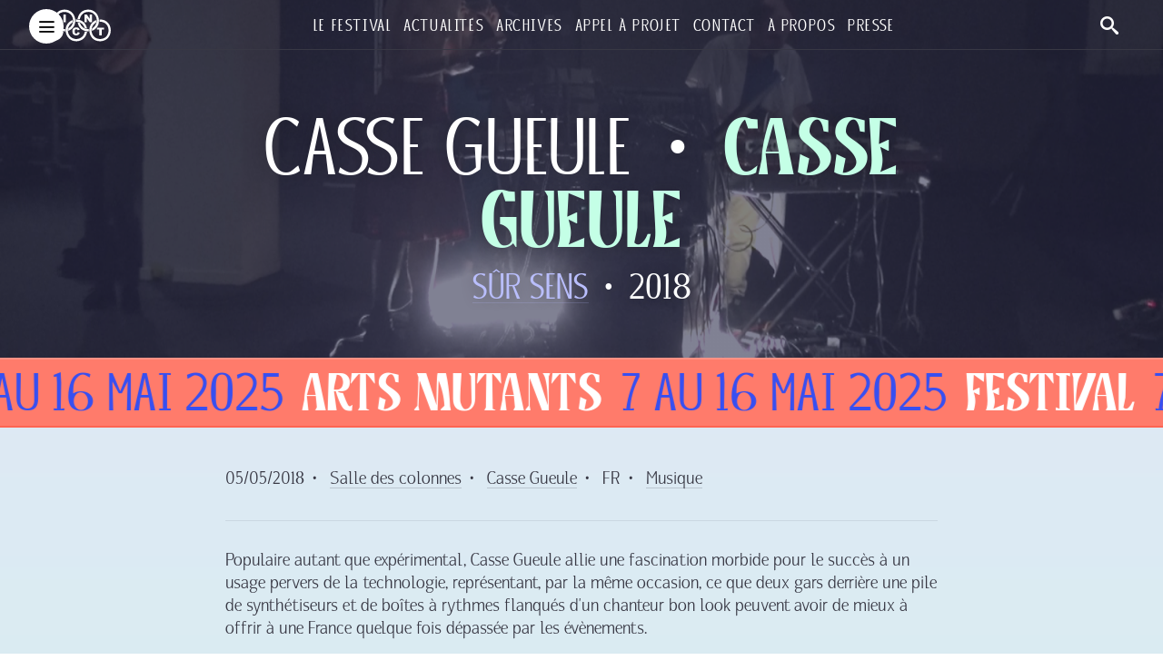

--- FILE ---
content_type: text/html; charset=UTF-8
request_url: https://www.inact.fr/archives/sur-sens/casse-gueule
body_size: 5881
content:
<!DOCTYPE html>
<html lang="fr" dir="ltr">
  <head>
    <meta charset="utf-8">
    <meta
      name="viewport"
      content="width=device-width,initial-scale=1.0"
    >
    <!-- The site favicon -->
    <link
      rel="icon"
      type="image/png"
      href="/favicon.png"
    >
    <!-- Canonical URL -->
    <link
      rel="canonical"
      href="https://www.inact.fr"
    >
    <!-- English verison -->
    <link
      rel="alternate"
      hreflang="en"
      href="https://www.inact.fr/en"
    >
    <!-- Set the document's title -->
    <title>INACT / Casse Gueule</title>
    <link href="https://www.inact.fr/assets/dist/styles.css" rel="stylesheet"><title>Casse Gueule</title>
    <meta name="description" content="INACT Festival des Arts Mutants. Rencontre autour de la performance, organis&eacute;e &agrave; Strasbourg depuis 2011. Les artistes de toutes disciplines confondues sont r&eacute;unis autour d&#039;une th&eacute;matique annuelle.">
    <meta property="og:title" content="Casse Gueule">
    <meta property="og:type" content="website">
    <meta property="og:site_name" content="INACT">
    <meta property="og:url" content="https://www.inact.fr/archives/sur-sens/casse-gueule">
    <link rel="canonical" href="https://www.inact.fr/archives/sur-sens/casse-gueule">
<!-- Matomo -->
<script>
  var _paq = window._paq = window._paq || [];
  /* tracker methods like "setCustomDimension" should be called before "trackPageView" */
  _paq.push(["setDocumentTitle", document.domain + "/" + document.title]);
  _paq.push(["setCookieDomain", "*.inact.fr"]);
  _paq.push(["setDomains", ["*.inact.fr","*.inact.fr","*.www.inact.fr"]]);
  _paq.push(["setExcludedQueryParams", ["localhost","\/.*\\.test\/",".test"]]);
  _paq.push(['trackPageView']);
  _paq.push(['enableLinkTracking']);
  (function() {
    var u="https://analytics.minuit-collectif.com/";
    _paq.push(['setTrackerUrl', u+'matomo.php']);
    _paq.push(['setSiteId', '6']);
    var d=document, g=d.createElement('script'), s=d.getElementsByTagName('script')[0];
    g.async=true; g.src=u+'matomo.js'; s.parentNode.insertBefore(g,s);
  })();
</script>
<!-- End Matomo Code -->
  </head>
  <body id="performance">
    <svg aria-hidden="true" style="position: absolute; width: 0; height: 0; overflow: hidden;" version="1.1" xmlns="http://www.w3.org/2000/svg" xmlns:xlink="http://www.w3.org/1999/xlink">
<defs>
<symbol id="icon-logo" viewBox="0 0 58 32">
<path d="M23.131 19.909c0.063-0.754-0.041-1.266 0.199-1.743 0.218-0.431 0.771-0.563 1.063-0.805 1.051-0.867 2.071-2.332 2.258-4.156 0.568-8.613-11.283-9.387-12.349-1.542-0.545-0.099-1.082-0.204-1.594-0.335 0.775-3.765 3.099-6.457 7.106-6.771 9.356-0.784 11.558 12.534 3.318 15.352z"></path>
<path d="M40.39 19.909c-0.168-0.528-0.010-1.306 0.133-1.743 5.013-2.947 4.313-10.973-2.058-11.934-3.603-0.375-6.375 1.797-6.971 5.431-0.545-0.099-1.082-0.204-1.594-0.335 0.763-3.777 3.101-6.457 7.104-6.771 8.934-0.772 11.837 12.099 3.386 15.352z"></path>
<path d="M19.609 18.367c-0.688-0.088-1.239-0.313-1.793-0.536-1.648-6.306-11.325-5.928-12.15 0.871-0.916 8.656 11.334 9.548 12.349 1.676 0.544 0.098 1.082 0.204 1.594 0.335-1.028 9.313-15.996 8.875-15.603-1.543 0.369-9.221 14.057-10.349 15.603-0.804z"></path>
<path d="M28.572 11.662c4.886 0.072 7.293 2.647 8.233 6.704-0.688-0.088-1.238-0.313-1.792-0.536-0.915-2.697-2.946-4.625-6.438-4.492 0.047-0.611 0.076-1.075-0.003-1.676z"></path>
<path d="M45.834 11.662c10.541-0.225 10.924 15.15 0.862 15.822-9.368 0.519-11.208-12.462-3.25-15.352 0.204 0.563-0.042 1.254-0.067 1.813-5.778 2.931-3.693 12.613 3.583 11.864 7.496-0.667 7.294-12.808-1.129-12.47-0.154-0.358-0.023-1.004-0.066-1.474-0.006-0.095-0.011-0.19 0.066-0.201z"></path>
<path d="M26.181 13.942c-5.244 2.714-4.070 11.1 2.059 11.866 3.563 0.371 6.437-1.996 6.971-5.43 0.581 0.040 0.944 0.298 1.594 0.268-0.657 3.816-3.358 6.591-7.304 6.838-8.759 0.516-11.688-11.922-3.25-15.352 0.184 0.546 0 1.299-0.069 1.81z"></path>
<path d="M12.703 13.674c0.676 0.1 1.232 0.321 1.793 0.536 0.881 2.732 2.938 4.631 6.441 4.492-0.091 0.401-0.125 1.214 0 1.609-4.777 0.109-7.374-2.566-8.233-6.637z"></path>
<path d="M29.899 13.674c0.652 0.124 1.23 0.309 1.775 0.556l-0.049-0.020c0.956 2.632 2.912 4.612 6.375 4.492 0.155 0.425 0.023 1.139 0.067 1.676-4.833-0.104-7.291-2.606-8.168-6.704z"></path>
<path d="M19.648 8.063h1.721v5.612h-1.721z"></path>
<path d="M34.996 8.063h1.603l2.093 3.105v-3.105h1.62v5.612h-1.619l-2.081-3.081v3.081h-1.616z"></path>
<path d="M12.884 22.304h-1.946l-0.271 0.927h-1.756l2.090-5.612h1.875l2.088 5.612h-1.801zM12.528 21.091l-0.614-2.018-0.607 2.017z"></path>
<path d="M30.008 20.838l1.505 0.459c-0.352 1.942-2.466 2.289-4 1.668-0.934-0.464-1.428-1.481-1.409-2.649-0.011-1.826 1.007-2.896 2.813-2.889 1.341 0.004 2.121 0.494 2.544 1.746l-1.517 0.341c-0.183-0.901-1.431-1.057-1.88-0.313q-0.235 0.352-0.235 1.105 0 0.934 0.281 1.279c0.684 0.736 1.792 0.266 1.899-0.747z"></path>
<path d="M43.938 17.619h5.221v1.386h-1.75v4.226h-1.716v-4.226h-1.754z"></path>
</symbol>
</defs>
</svg>
    <div class="loading" id="loading">
  <div class="loading_body">
    <svg class="icon icon-logo">
      <use xlink:href="#icon-logo"></use>
    </svg>
  </div>
  <div class="loading_transition">
    <div class="loading_animate"></div>
    <div class="loading_animate"></div>
    <div class="loading_animate"></div>
    <div class="loading_animate"></div>
    <div class="loading_animate"></div>
    <div class="loading_animate"></div>
    <div class="loading_animate"></div>
    <div class="loading_animate"></div>
    <div class="loading_animate"></div>
    <div class="loading_animate"></div>
    <div class="loading_animate"></div>
    <div class="loading_animate"></div>
    <div class="loading_animate"></div>
    <div class="loading_animate"></div>
    <div class="loading_animate"></div>
    <div class="loading_animate"></div>
    <div class="loading_animate"></div>
    <div class="loading_animate"></div>
    <div class="loading_animate"></div>
    <div class="loading_animate"></div>
    <div class="loading_animate"></div>
    <div class="loading_animate"></div>
    <div class="loading_animate"></div>
    <div class="loading_animate"></div>
  </div>
</div>
    <div class="container" id="shell">
      <header class="navbar">
  <div class="flow">
    <div class="navbar_wrapper">
      <div class="logo navbar_logo">
  <a
    class="navbar_home"
    href="https://www.inact.fr"
    title="INACT"
    aria-label="Page d’accueil"
    tabindex="0"
  >
    <svg class="icon icon-logo">
      <use xlink:href="#icon-logo"></use>
    </svg>
  </a>
</div>
<nav class="navbar_navigation">
  <ul class="list"><li class="list_item"><a
            href="https://www.inact.fr/festival"
      target="_self"
      class="link"
      tabindex="0"
    >Le Festival</a></li><li class="list_item"><a
            href="https://www.inact.fr/actualites"
      target="_self"
      class="link"
      tabindex="0"
    >Actualités</a></li><li class="list_item"><a
            href="https://www.inact.fr/archives"
      target="_self"
      class="link"
      tabindex="0"
    >Archives</a></li><li class="list_item"><a
            href="https://www.inact.fr/appel-a-projets"
      target="_self"
      class="link"
      tabindex="0"
    >Appel à projet</a></li><li class="list_item"><a
            href="https://www.inact.fr/contact"
      target="_self"
      class="link"
      tabindex="0"
    >Contact</a></li><li class="list_item"><a
            href="https://www.inact.fr/a-propos"
      target="_self"
      class="link"
      tabindex="0"
    >À propos</a></li><li class="list_item"><a
            href="https://www.inact.fr/presse"
      target="_self"
      class="link"
      tabindex="0"
    >Presse</a></li></ul>
</nav>
<transition name="fade">
  <nav
    class="navbar_menu fullscreen"
    v-if="isMenuOpen"
    v-bind:class="{ dropdown: isMenuOpen }"
    v-on:click.self="openMenu"
  >
    <ul class="list">  <a
    class="navbar_home"
    href="https://www.inact.fr"
    title="INACT"
    aria-label="Page d’accueil"
    tabindex="0"
  >
    <svg class="icon icon-logo">
      <use xlink:href="#icon-logo"></use>
    </svg>
  </a>
  <li class="list_item"><a
            href="https://www.inact.fr/festival"
      target="_self"
      class="link"
      tabindex="0"
    >Le Festival</a></li><li class="list_item"><a
            href="https://www.inact.fr/actualites"
      target="_self"
      class="link"
      tabindex="0"
    >Actualités</a></li><li class="list_item"><a
            href="https://www.inact.fr/archives"
      target="_self"
      class="link"
      tabindex="0"
    >Archives</a></li><li class="list_item"><a
            href="https://www.inact.fr/appel-a-projets"
      target="_self"
      class="link"
      tabindex="0"
    >Appel à projet</a></li><li class="list_item"><a
            href="https://www.inact.fr/contact"
      target="_self"
      class="link"
      tabindex="0"
    >Contact</a></li><li class="list_item"><a
            href="https://www.inact.fr/a-propos"
      target="_self"
      class="link"
      tabindex="0"
    >À propos</a></li><li class="list_item"><a
            href="https://www.inact.fr/presse"
      target="_self"
      class="link"
      tabindex="0"
    >Presse</a></li></ul>
  </nav>
</transition>
<div class="navbar_search">
  <button
    class="button circle"
    v-on:click="openSearch"
  >
    <i class="icon-search"></i>
  </button>
</div>
    </div>
    <button
  class="menu button circle"
  v-on:click="openMenu"
>
  <i class="icon-x" v-if="isMenuOpen"></i>
  <i class="icon-menu" v-else></i>
</button>
  </div>
</header>
<transition name="fade" v-on:enter="searchEnter">
  <div
    class="fullscreen"
    v-if="isSearchOpen"
    v-bind:class="{ dropdown: isSearchOpen }"
    v-on:click.self="openSearch"
  >
    <form
  id="search-form"
  role="search"
  class="search_module center"
  action="https://www.inact.fr/recherche"
>
  <input
    id="search-input"
    type="text"
    name="q"
        placeholder="Recherche…"
    aria-label=""
  >
  <button
    class="button circle"
    type="submit"
    aria-label=""
  ><i class="icon-search"></i></button>
</form>
  </div>
</transition>
<div class="performance article section under-header">
  <div class="background" data-scroll>
      <img
      itemprop="photo"
      class="-lazyload"
      src="https://www.inact.fr/media/pages/archives/sur-sens/casse-gueule/1286956134-1620596000/vlcsnap-00421-2400x-q60.png"
      srcset="https://www.inact.fr/media/pages/archives/sur-sens/casse-gueule/1286956134-1620596000/vlcsnap-00421-300x-q60.png 300w, https://www.inact.fr/media/pages/archives/sur-sens/casse-gueule/1286956134-1620596000/vlcsnap-00421-600x-q60.png 600w, https://www.inact.fr/media/pages/archives/sur-sens/casse-gueule/1286956134-1620596000/vlcsnap-00421-1200x-q60.png 1200w, https://www.inact.fr/media/pages/archives/sur-sens/casse-gueule/1286956134-1620596000/vlcsnap-00421-1600x-q60.png 1600w, https://www.inact.fr/media/pages/archives/sur-sens/casse-gueule/1286956134-1620596000/vlcsnap-00421-2400x-q60.png 2400w"
      alt=""
    >
      <img
      itemprop="photo"
      class="-lazyload"
      src="https://www.inact.fr/media/pages/archives/sur-sens/casse-gueule/1286956134-1620596000/vlcsnap-00421-2400x-q60.png"
      srcset="https://www.inact.fr/media/pages/archives/sur-sens/casse-gueule/1286956134-1620596000/vlcsnap-00421-300x-q60.png 300w, https://www.inact.fr/media/pages/archives/sur-sens/casse-gueule/1286956134-1620596000/vlcsnap-00421-600x-q60.png 600w, https://www.inact.fr/media/pages/archives/sur-sens/casse-gueule/1286956134-1620596000/vlcsnap-00421-1200x-q60.png 1200w, https://www.inact.fr/media/pages/archives/sur-sens/casse-gueule/1286956134-1620596000/vlcsnap-00421-1600x-q60.png 1600w, https://www.inact.fr/media/pages/archives/sur-sens/casse-gueule/1286956134-1620596000/vlcsnap-00421-2400x-q60.png 2400w"
      alt=""
    >
  </div>
  <div class="flow background_content">
  <div class="wrap">
    <div class="content col-8">
      <h1>
        Casse Gueule        <span>&MediumSpace;&bull;&MediumSpace;</span>
        <span class="title">Casse Gueule</span>
      </h1>
      <div class="dates gamma">
        <a href="https://www.inact.fr/archives/sur-sens">Sûr Sens</a>
        <span>&MediumSpace;&bull;&MediumSpace;</span>
        <time datetime="2018-05-04">2018</time>
      </div>
    </div>
  </div>
</div>
</div>
<a
  href="https://www.inact.fr/festival"
  class="bandeau_link"
>
  <div class="bandeau bandeau_rouge">
          <div class="bandeau_container right">
                  <div class="black">Festival</div>
          <div class="dates">  7 au 16 mai 2025</div>
          <div class="black">Arts Mutants</div>
          <div class="dates">  7 au 16 mai 2025</div>
                  <div class="black">Festival</div>
          <div class="dates">  7 au 16 mai 2025</div>
          <div class="black">Arts Mutants</div>
          <div class="dates">  7 au 16 mai 2025</div>
              </div>
          <div class="bandeau_container right">
                  <div class="black">Festival</div>
          <div class="dates">  7 au 16 mai 2025</div>
          <div class="black">Arts Mutants</div>
          <div class="dates">  7 au 16 mai 2025</div>
                  <div class="black">Festival</div>
          <div class="dates">  7 au 16 mai 2025</div>
          <div class="black">Arts Mutants</div>
          <div class="dates">  7 au 16 mai 2025</div>
              </div>
      </div>
</a>
<main class="body">
  <div class="flow">
    <div class="wrap article">
      <div class="col-8">
        <div class="infos">
  <ul class="list">
    <li class="list_item">
      <time datetime="2018-05-04">05/05/2018</time>
    </li>
    <li class="list_item">
      <a href="https://www.inact.fr/recherche?lieu=Salle+des+colonnes">Salle des colonnes</a></li>
    <li class="list_item"><span>
        <a
          href="https://www.inact.fr/recherche?artiste=Casse+Gueule">
            <span itemprop="name">Casse Gueule</span>
        </a>
      </span></li>
    <li class="list_item">FR</li>
    <li class="list_item"><a
        href="https://www.inact.fr/recherche?categorie=Musique"
      >Musique</a></li>
  </ul>
</div>
        <hr>
        <div class="intro">
                  </div>
        <p>Populaire autant que expérimental, Casse Gueule allie une fascination morbide pour le succès à un usage pervers de la technologie, représentant, par la même occasion, ce que deux gars derrière une pile de synthétiseurs et de boîtes à rythmes flanqués d&apos;un chanteur bon look peuvent avoir de mieux à offrir à une France quelque fois dépassée par les évènements.</p>        <div class="diaporama">
          <figure>
      <img
        class="lazyload"
        size="auto"
        src="https://www.inact.fr/media/pages/archives/sur-sens/casse-gueule/1286956134-1620596000/vlcsnap-00421-400x-blur100-bw-q1.png"
        data-src="https://www.inact.fr/media/pages/archives/sur-sens/casse-gueule/1286956134-1620596000/vlcsnap-00421-1045x-q60.png"
        data-srcset="https://www.inact.fr/media/pages/archives/sur-sens/casse-gueule/1286956134-1620596000/vlcsnap-00421-300x-q80.png 300w, https://www.inact.fr/media/pages/archives/sur-sens/casse-gueule/1286956134-1620596000/vlcsnap-00421-600x-q80.png 600w, https://www.inact.fr/media/pages/archives/sur-sens/casse-gueule/1286956134-1620596000/vlcsnap-00421-1050x-q80.png 1050w"
        alt="L&eacute;gende : Casse Gueule, INACT 2018. Photo : Patrick Lambin."
      >
      <figcaption>Légende : Casse Gueule, INACT 2018. Photo : Patrick Lambin.</figcaption>
    </figure>
          <figure>
      <img
        class="lazyload"
        size="auto"
        src="https://www.inact.fr/media/pages/archives/sur-sens/casse-gueule/185933494-1620596000/vlcsnap-00422-400x-blur100-bw-q1.png"
        data-src="https://www.inact.fr/media/pages/archives/sur-sens/casse-gueule/185933494-1620596000/vlcsnap-00422-1045x-q60.png"
        data-srcset="https://www.inact.fr/media/pages/archives/sur-sens/casse-gueule/185933494-1620596000/vlcsnap-00422-300x-q80.png 300w, https://www.inact.fr/media/pages/archives/sur-sens/casse-gueule/185933494-1620596000/vlcsnap-00422-600x-q80.png 600w, https://www.inact.fr/media/pages/archives/sur-sens/casse-gueule/185933494-1620596000/vlcsnap-00422-1050x-q80.png 1050w"
        alt="L&eacute;gende : Casse Gueule, INACT 2018. Photo : Patrick Lambin."
      >
      <figcaption>Légende : Casse Gueule, INACT 2018. Photo : Patrick Lambin.</figcaption>
    </figure>
  </div>
        <div class="links">
  <hr>
  <ul class="list"><li class="list_item"><a
        class="button"
        target="_blank"
        href="https://casse-gueule.bandcamp.com/"
        title="Bandcamp du groupe"
      ><i
        class="icon-new-tab"
      ></i>&nbsp;Bandcamp du groupe</a></li></ul>
</div>
      </div>
    </div>
  </div>
</main>
<aside class="editions">
  <a
    class="edition_link"
    href="https://www.inact.fr/archives/sur-sens"
  >
    <div class="edition section">
      <div class="background" data-scroll>
      <img
      itemprop="photo"
      class="-lazyload"
      src="https://www.inact.fr/media/pages/archives/sur-sens/-426022013-1591597448/image-4-gervais-tomadiatunga-2400x-q60.jpg"
      srcset="https://www.inact.fr/media/pages/archives/sur-sens/-426022013-1591597448/image-4-gervais-tomadiatunga-300x-q60.jpg 300w, https://www.inact.fr/media/pages/archives/sur-sens/-426022013-1591597448/image-4-gervais-tomadiatunga-600x-q60.jpg 600w, https://www.inact.fr/media/pages/archives/sur-sens/-426022013-1591597448/image-4-gervais-tomadiatunga-1200x-q60.jpg 1200w, https://www.inact.fr/media/pages/archives/sur-sens/-426022013-1591597448/image-4-gervais-tomadiatunga-1600x-q60.jpg 1600w, https://www.inact.fr/media/pages/archives/sur-sens/-426022013-1591597448/image-4-gervais-tomadiatunga-2400x-q60.jpg 2400w"
      alt=""
    >
      <img
      itemprop="photo"
      class="-lazyload"
      src="https://www.inact.fr/media/pages/archives/sur-sens/-426022013-1591597448/image-4-gervais-tomadiatunga-2400x-q60.jpg"
      srcset="https://www.inact.fr/media/pages/archives/sur-sens/-426022013-1591597448/image-4-gervais-tomadiatunga-300x-q60.jpg 300w, https://www.inact.fr/media/pages/archives/sur-sens/-426022013-1591597448/image-4-gervais-tomadiatunga-600x-q60.jpg 600w, https://www.inact.fr/media/pages/archives/sur-sens/-426022013-1591597448/image-4-gervais-tomadiatunga-1200x-q60.jpg 1200w, https://www.inact.fr/media/pages/archives/sur-sens/-426022013-1591597448/image-4-gervais-tomadiatunga-1600x-q60.jpg 1600w, https://www.inact.fr/media/pages/archives/sur-sens/-426022013-1591597448/image-4-gervais-tomadiatunga-2400x-q60.jpg 2400w"
      alt=""
    >
  </div>
      <div class="flow">
        <div class="wrap">
          <div class="title col-5">
            <h2>Sûr Sens</h2>
          </div>
          <div class="col-1"></div>
          <div class="content col-5">La thématique 2018 du festival INACT interroge **notre rapport actuel à l’espace médiatique qui s’immisce au plus profond de notre intimité.</div>
          <div class="date col-1">
            <span>2018</span>
          </div>
        </div>
      </div>
    </div>
  </a>
</aside>
<div class="engagement">
  <div class="flow">
    <div class="wrap">
      <div data-scroll class="subscribe col-6">
        <div class="title">
          Restez au courant des actualités d&apos;INACT avec notre Newsletter        </div>
        <div class="email">
  <form
    class="newsletter"
    method="post"
    v-on:submit.prevent="subscribe"
  >
    <input
      id="maillinglist"
      name="email"
      type="email"
      required="true"
      placeholder="Email"
      v-model="email"
    >
    <button
      class="button"
      v-bind:class="{ error: isNotSubscribed }"
      type="sumbit"
      name="button"
    >
      <span v-if="isSubscribeReset"> S'abonner</span>
      <i
        v-if="isSubscribing"
        class="icon icon-spinner8 rotate"
      ></i>
      <i
        v-if="isSubscribed"
        class="icon icon-check"
      ></i>
      <i
        v-if="isNotSubscribed"
        class="icon icon-x"
      ></i>
    </button>
  </form>
</div>
      </div>
      <div data-scroll class="engage col-6">
        <div class="title">
          INACT entretient les affinités qui rendent ses actions possibles        </div>
        <div class="actions">
  <ul class="list"><li class="list_item"><a
          class="button circle social"
          href="https://www.facebook.com/InactFestivalDePerformancesMixmedias/"
          title="Facebook"
        ><i class="icon-facebook"></i></a></li><li class="list_item"><a
          class="button circle social"
          href="https://www.youtube.com/channel/UCIEs--Su4YdYlFaH6kUvSGQ"
          title="Youtube"
        ><i class="icon-youtube"></i></a></li><li class="list_item"><a
          class="button circle social"
          href="https://www.instagram.com/inact_festival/"
          title="Instagram"
        ><i class="icon-instagram"></i></a></li><li class="list_item"><a
    href="mailto:contact@inact.fr"
    class="button circle email"
    title="Email"
  ><i class="icon-mail_outline"></i></a></li></ul>
</div>
      </div>
    </div>
  </div>
</div>
<div class="bandeau partenaires">
      <ul class="bandeau_container right list wrap">
                              <li class="list_item">
        <a
          href="https://culturegrandest.fr/"
          title="Agence culturelle grand est"
          tabindex="-1"
        >
          <img
            src="https://www.inact.fr/media/pages/partenaires/325186438-1589454776/agence-culturelle-grand-est-nb.png"
            alt="Agence culturelle grand est">
        </a>
      </li>
                <li class="list_item">
        <a
          href="https://www.bas-rhin.fr/"
          title="Alsace Bas-Rhin"
          tabindex="-1"
        >
          <img
            src="https://www.inact.fr/media/pages/partenaires/923770796-1589454776/logo-bas-rhin.png"
            alt="Alsace Bas-Rhin">
        </a>
      </li>
                                                                <li class="list_item">
        <a
          href="https://www.culture.gouv.fr/Regions/Drac-Grand-Est"
          title="DRAC Grand Est"
          tabindex="-1"
        >
          <img
            src="https://www.inact.fr/media/pages/partenaires/1346152658-1602258890/logo-2.png"
            alt="DRAC Grand Est">
        </a>
      </li>
                      <li class="list_item">
        <a
          href="https://www.strasbourg.eu/"
          title="Eurométropole de Strasbourg"
          tabindex="-1"
        >
          <img
            src="https://www.inact.fr/media/pages/partenaires/-277557376-1602258328/logo_eurometro.png"
            alt="Eurométropole de Strasbourg">
        </a>
      </li>
                                              <li class="list_item">
        <a
          href="http://www.prefectures-regions.gouv.fr/grand-est/"
          title="Préfet Région Grand Est"
          tabindex="-1"
        >
          <img
            src="https://www.inact.fr/media/pages/partenaires/602798926-1589454775/logo-est.png"
            alt="Préfet Région Grand Est">
        </a>
      </li>
                      </ul>
      <ul class="bandeau_container right list wrap">
                              <li class="list_item">
        <a
          href="https://culturegrandest.fr/"
          title="Agence culturelle grand est"
          tabindex="-1"
        >
          <img
            src="https://www.inact.fr/media/pages/partenaires/325186438-1589454776/agence-culturelle-grand-est-nb.png"
            alt="Agence culturelle grand est">
        </a>
      </li>
                <li class="list_item">
        <a
          href="https://www.bas-rhin.fr/"
          title="Alsace Bas-Rhin"
          tabindex="-1"
        >
          <img
            src="https://www.inact.fr/media/pages/partenaires/923770796-1589454776/logo-bas-rhin.png"
            alt="Alsace Bas-Rhin">
        </a>
      </li>
                                                                <li class="list_item">
        <a
          href="https://www.culture.gouv.fr/Regions/Drac-Grand-Est"
          title="DRAC Grand Est"
          tabindex="-1"
        >
          <img
            src="https://www.inact.fr/media/pages/partenaires/1346152658-1602258890/logo-2.png"
            alt="DRAC Grand Est">
        </a>
      </li>
                      <li class="list_item">
        <a
          href="https://www.strasbourg.eu/"
          title="Eurométropole de Strasbourg"
          tabindex="-1"
        >
          <img
            src="https://www.inact.fr/media/pages/partenaires/-277557376-1602258328/logo_eurometro.png"
            alt="Eurométropole de Strasbourg">
        </a>
      </li>
                                              <li class="list_item">
        <a
          href="http://www.prefectures-regions.gouv.fr/grand-est/"
          title="Préfet Région Grand Est"
          tabindex="-1"
        >
          <img
            src="https://www.inact.fr/media/pages/partenaires/602798926-1589454775/logo-est.png"
            alt="Préfet Région Grand Est">
        </a>
      </li>
                      </ul>
      <ul class="bandeau_container right list wrap">
                              <li class="list_item">
        <a
          href="https://culturegrandest.fr/"
          title="Agence culturelle grand est"
          tabindex="-1"
        >
          <img
            src="https://www.inact.fr/media/pages/partenaires/325186438-1589454776/agence-culturelle-grand-est-nb.png"
            alt="Agence culturelle grand est">
        </a>
      </li>
                <li class="list_item">
        <a
          href="https://www.bas-rhin.fr/"
          title="Alsace Bas-Rhin"
          tabindex="-1"
        >
          <img
            src="https://www.inact.fr/media/pages/partenaires/923770796-1589454776/logo-bas-rhin.png"
            alt="Alsace Bas-Rhin">
        </a>
      </li>
                                                                <li class="list_item">
        <a
          href="https://www.culture.gouv.fr/Regions/Drac-Grand-Est"
          title="DRAC Grand Est"
          tabindex="-1"
        >
          <img
            src="https://www.inact.fr/media/pages/partenaires/1346152658-1602258890/logo-2.png"
            alt="DRAC Grand Est">
        </a>
      </li>
                      <li class="list_item">
        <a
          href="https://www.strasbourg.eu/"
          title="Eurométropole de Strasbourg"
          tabindex="-1"
        >
          <img
            src="https://www.inact.fr/media/pages/partenaires/-277557376-1602258328/logo_eurometro.png"
            alt="Eurométropole de Strasbourg">
        </a>
      </li>
                                              <li class="list_item">
        <a
          href="http://www.prefectures-regions.gouv.fr/grand-est/"
          title="Préfet Région Grand Est"
          tabindex="-1"
        >
          <img
            src="https://www.inact.fr/media/pages/partenaires/602798926-1589454775/logo-est.png"
            alt="Préfet Région Grand Est">
        </a>
      </li>
                      </ul>
  </div>
<footer class="footer">
  <div class="flow">
    <div data-scroll class="wrap">
      <div class="logo col-2 navbar_logo">
        <a
          class="navbar_home"
          href="https://www.inact.fr"
          title="INACT"
          aria-label="Page d’accueil"
          tabindex="0"
        >
          <svg class="icon icon-logo">
            <use xlink:href="#icon-logo"></use>
          </svg>
        </a>
      </div>
      <div class="infos col-3">
        <p>Association INACT<br><a href="mailto:contact@inact.fr">contact@inact.fr</a><br>91 avenue de Colmar<br>67 100&nbsp;Strasbourg</p>
      </div>
      <div class="infos col-3">
        <ul>
                      <li><a href="https://www.facebook.com/InactFestivalDePerformancesMixmedias/">Facebook</a></li>
                      <li><a href="https://www.youtube.com/channel/UCIEs--Su4YdYlFaH6kUvSGQ">Youtube</a></li>
                      <li><a href="https://www.instagram.com/inact_festival/">Instagram</a></li>
                    <li><a href="https://www.inact.fr/legal">Mentions légales</a></li>
        </ul>
      </div>
      <div class="infos col-4"><p>Site internet réalisé par <a href="https://romaingoetz.fr/" target="blank">Romain G&oelig;tz</a></p>
<p>Polices Kame &amp; Kame Poster, dessinées par Romain Gœtz</p></div>
    </div>
  </div>
</footer>
</div>
<script src="https://www.inact.fr/assets/dist/main.js"></script></body>
</html>


--- FILE ---
content_type: text/css
request_url: https://www.inact.fr/assets/dist/styles.css
body_size: 9346
content:
abbr,address,article,aside,audio,b,blockquote,body,canvas,caption,cite,code,dd,del,details,dfn,div,dl,dt,em,fieldset,figcaption,figure,footer,form,h1,h2,h3,h4,h5,h6,header,hgroup,html,i,iframe,img,ins,kbd,label,legend,li,mark,menu,nav,object,ol,p,pre,q,samp,section,small,span,strong,sub,summary,sup,table,tbody,td,tfoot,th,thead,time,tr,ul,var,video{background:transparent;border:0;font-size:100%;margin:0;outline:0;padding:0;vertical-align:baseline}article,aside,details,figcaption,figure,footer,header,hgroup,menu,nav,section{display:block}ul{list-style:none}blockquote,q{quotes:none}blockquote:before,q:before{content:none}a{background:transparent;font-size:100%;margin:0;outline:0;padding:0;vertical-align:baseline}ins{text-decoration:none}ins,mark{background-color:#ff9ff9;color:#000}mark{font-style:italic;font-weight:700}del{text-decoration:line-through}abbr[title],dfn[title]{border-bottom:.1em dotted;cursor:help}table{border-collapse:collapse;border-spacing:0}hr{border:solid #ccc;border-width:.1em 0 0;display:block;height:.1em;margin:1em 0;padding:0}input,select{vertical-align:middle}select{-webkit-appearance:caret}button,input{outline:0;-webkit-appearance:none}button::-moz-focus-inner,input::-moz-focus-inner{border:0;outline:0}@font-face{font-family:Kame;src:url(kame-book.a4e06ce2.eot);src:url(kame-book.a4e06ce2.eot?#iefix) format("embedded-opentype"),url(kame-book.301749d8.woff2) format("woff2"),url(kame-book.20b3b8c7.woff) format("woff"),url(kame-book.2361af5d.ttf) format("truetype"),url(kame-book.ece13cea.svg#kame-book) format("svg");font-weight:400;font-style:normal;font-stretch:normal;font-display:swap;unicode-range:U+0020-20ac}@font-face{font-family:Kame;src:url(kame-book.a4e06ce2.eot);src:url(kame-book.a4e06ce2.eot?#iefix) format("embedded-opentype"),url(kame-book.301749d8.woff2) format("woff2"),url(kame-book.20b3b8c7.woff) format("woff"),url(kame-book.2361af5d.ttf) format("truetype"),url(kame-book.ece13cea.svg#kame-book) format("svg");font-weight:400;font-style:italic;font-stretch:normal;font-display:swap;unicode-range:U+0020-20ac}@font-face{font-family:Kame;src:url(kame-book.a4e06ce2.eot);src:url(kame-book.a4e06ce2.eot?#iefix) format("embedded-opentype"),url(kame-book.301749d8.woff2) format("woff2"),url(kame-book.20b3b8c7.woff) format("woff"),url(kame-book.2361af5d.ttf) format("truetype"),url(kame-book.ece13cea.svg#kame-book) format("svg");font-weight:700;font-stretch:normal;font-display:swap;unicode-range:U+0020-20ac}@font-face{font-family:Kame Poster;src:url(kame-poster-black.2f0d6b4c.eot);src:url(kame-poster-black.2f0d6b4c.eot?#iefix) format("embedded-opentype"),url(kame-poster-black.42d53a72.woff2) format("woff2"),url(kame-poster-black.554dc928.woff) format("woff"),url(kame-poster-black.81dd4ff4.ttf) format("truetype"),url(kame-poster-black.2a465d94.svg#kame-poster-black) format("svg");font-weight:900;font-style:normal;font-stretch:condensed;font-display:swap;unicode-range:U+0020-20ac}@font-face{font-family:Kame Poster;src:url(kame-poster-regular.5ab170e1.eot);src:url(kame-poster-regular.5ab170e1.eot?#iefix) format("embedded-opentype"),url(kame-poster-regular.1cd67386.woff2) format("woff2"),url(kame-poster-regular.fe8ae4d0.woff) format("woff"),url(kame-poster-regular.9c4a3765.ttf) format("truetype"),url(kame-poster-regular.a281d725.svg#kame-poster-regular) format("svg");font-weight:400;font-style:normal;font-stretch:condensed;font-display:swap;unicode-range:U+0020-20ac}@font-face{font-family:icomoon;src:url(icomoon.0054e51d.eot?spbsuw);src:url(icomoon.0054e51d.eot?spbsuw#iefix) format("embedded-opentype"),url(icomoon.2471626b.ttf?spbsuw) format("truetype"),url(icomoon.5cec6d0a.woff?spbsuw) format("woff"),url(icomoon.37da97aa.svg?spbsuw#icomoon) format("svg");font-weight:400;font-style:normal;font-display:block}[class*=" icon-"],[class^=icon-]{font-family:icomoon!important;speak:never;font-style:normal;font-weight:400;font-variant:normal;text-transform:none;line-height:1;-webkit-font-smoothing:antialiased;-moz-osx-font-smoothing:grayscale}.icon-check:before{content:"\e908"}.icon-download:before{content:"\e904"}.icon-plus:before{content:"\e905"}.icon-x:before{content:"\e906"}.icon-menu:before{content:"\e907"}.icon-chevron-right:before{content:"\e903"}.icon-mail_outline:before{content:"\e900"}.icon-eye1:before{content:"\e902"}.icon-eye:before,.icon-views:before{content:"\e901"}.icon-facebook:before{content:"\ea90"}.icon-instagram:before{content:"\ea92"}.icon-youtube:before{content:"\ea9d"}.icon-spinner8:before{content:"\e981"}.icon-link:before{content:"\e9cb"}.icon-new-tab:before{content:"\ea7e"}.icon-file-text2:before{content:"\e926"}.icon-twitter:before{content:"\ea96"}.icon-reddit:before{content:"\eac6"}.icon-search:before{content:"\e986"}.col-1{width:8.33333333%}.col-1,.col-2{padding-left:.5rem;padding-right:.5rem}.col-2{width:16.66666667%}.col-3{width:25%}.col-3,.col-4{padding-left:.5rem;padding-right:.5rem}.col-4{width:33.33333333%}.col-5{width:41.66666667%}.col-5,.col-6{padding-left:.5rem;padding-right:.5rem}.col-6{width:50%}.col-7{width:58.33333333%}.col-7,.col-8{padding-left:.5rem;padding-right:.5rem}.col-8{width:66.66666667%}.col-9{width:75%}.col-9,.col-10{padding-left:.5rem;padding-right:.5rem}.col-10{width:83.33333333%}.col-11{width:91.66666667%}.col-11,.col-12{padding-left:.5rem;padding-right:.5rem}.col-12{width:100%}@media screen and (max-width:900px){[class*=col-]{width:100%}}.grid{display:-webkit-box;display:-webkit-flex;display:-moz-box;display:-ms-flexbox;display:flex;-moz-box-pack:center;-ms-flex-pack:center;-webkit-box-pack:center;-webkit-justify-content:center;justify-content:center;position:fixed;box-sizing:border-box;display:none}.grid,.grid_wrapper{-ms-flex-wrap:wrap;-webkit-flex-wrap:wrap;flex-wrap:wrap;-moz-box-align:center;-ms-flex-align:center;-webkit-align-items:center;-webkit-box-align:center;align-items:center;width:100%;height:100%}.grid_wrapper{display:-webkit-box;display:-webkit-flex;display:-moz-box;display:-ms-flexbox;display:flex;-ms-flex-direction:row;-webkit-box-direction:normal;-webkit-box-orient:vertical;-webkit-flex-direction:row;flex-direction:row;max-width:1200px}.grid .col{width:calc(8.33333% - 1rem);height:100%;margin:0 .5rem;position:relative;background-color:rgba(0,0,255,.2)}@media screen and (max-width:900px){.grid .col{width:calc(12.5% - 1rem)}}@media screen and (max-width:600px){.grid .col{width:calc(16.66667% - 1rem)}}@media screen and (max-width:400px){.grid .col{width:calc(25% - 1rem)}}body{background-color:#e3e5f7;background:-webkit-linear-gradient(top,#e3e5f7,#c4ffe6);background:-moz-linear-gradient(top,#e3e5f7,#c4ffe6);background:-ms-linear-gradient(top,#e3e5f7,#c4ffe6);background:-o-linear-gradient(top,#e3e5f7,#c4ffe6);background:linear-gradient(top,#e3e5f7,#c4ffe6);color:#383844}*{box-sizing:border-box}.flow{width:100%;max-width:1200px;margin:auto}.flow .wrap{display:-webkit-box;display:-webkit-flex;display:-moz-box;display:-ms-flexbox;display:flex;-ms-flex-wrap:wrap;-webkit-flex-wrap:wrap;flex-wrap:wrap;-ms-flex-direction:row;-webkit-box-direction:normal;-webkit-box-orient:vertical;-webkit-flex-direction:row;flex-direction:row;-moz-box-align:center;-ms-flex-align:center;-webkit-align-items:center;-webkit-box-align:center;align-items:center;-moz-box-pack:center;-ms-flex-pack:center;-webkit-box-pack:center;-webkit-justify-content:center;justify-content:center}.flow *{box-sizing:border-box}@media screen and (max-width:1260px){.flow{padding:0 .4em}}.section{background-color:rgba(46,47,78,.6);color:#fff;display:-webkit-box;display:-webkit-flex;display:-moz-box;display:-ms-flexbox;display:flex;-ms-flex-wrap:wrap;-webkit-flex-wrap:wrap;flex-wrap:wrap;-ms-flex-direction:row;-webkit-box-direction:normal;-webkit-box-orient:vertical;-webkit-flex-direction:row;flex-direction:row;-moz-box-align:center;-ms-flex-align:center;-webkit-align-items:center;-webkit-box-align:center;align-items:center;min-height:15.4rem;padding:2.8rem 0;position:relative;width:100%}@media screen and (max-width:500px){.section{overflow-wrap:break-word;word-wrap:break-word}}.section .background{background-color:#181818;display:-webkit-box;display:-webkit-flex;display:-moz-box;display:-ms-flexbox;display:flex;-ms-flex-wrap:nowrap;-webkit-flex-wrap:nowrap;flex-wrap:nowrap;-ms-flex-direction:row;-webkit-box-direction:normal;-webkit-box-orient:vertical;-webkit-flex-direction:row;flex-direction:row;-moz-box-align:center;-ms-flex-align:center;-webkit-align-items:center;-webkit-box-align:center;align-items:center;-moz-box-pack:center;-ms-flex-pack:center;-webkit-box-pack:center;-webkit-justify-content:center;justify-content:center;height:100%;overflow:hidden;position:absolute;top:0;width:100%;z-index:-1;-moz-transition:opacity .3s ease-in 0s;-ms-transition:opacity .3s ease-in 0s;-o-transition:opacity .3s ease-in 0s;-webkit-transition:opacity .3s ease-in 0s;transition:opacity .3s ease-in 0s}.section .background img{height:100%;position:absolute;width:100%;-o-object-fit:cover;object-fit:cover;transition:all 1.5s cubic-bezier(.4,0,.2,1) .2s,width .5s ease-out}.section .background img:first-of-type{-webkit-filter:grayscale(1);-moz-filter:grayscale(1);-ms-filter:grayscale(1);-o-filter:grayscale(1);filter:grayscale(1)}.section .background img:last-of-type{opacity:0}.section .background[data-scroll=in] img:last-of-type,.section .background[data-scroll]{opacity:1}.section .background[data-scroll=out] img:last-of-type{opacity:0}.section .sous-titre{position:relative;overflow:hidden}.section .sous-titre .first,.section .sous-titre .second{display:block;position:absolute}.section .sous-titre .first{-webkit-animation:ghosty 8s linear 0s infinite;-moz-animation:ghosty 8s 0s infinite linear;-ms-animation:ghosty 8s 0s infinite linear;-o-animation:ghosty 8s 0s infinite linear;animation:ghosty 8s linear 0s infinite}.section .sous-titre .second{-moz-opacity:0;-ms-opacity:0;-o-opacity:0;-webkit-opacity:0;opacity:0;-webkit-animation:ghosty 8s linear 4s infinite;-moz-animation:ghosty 8s 4s infinite linear;-ms-animation:ghosty 8s 4s infinite linear;-o-animation:ghosty 8s 4s infinite linear;animation:ghosty 8s linear 4s infinite}@media screen and (max-width:1200px){.section .sous-titre{display:-webkit-box;display:-webkit-flex;display:-moz-box;display:-ms-flexbox;display:flex;-ms-flex-wrap:wrap;-webkit-flex-wrap:wrap;flex-wrap:wrap;-ms-flex-direction:row;-webkit-box-direction:normal;-webkit-box-orient:vertical;-webkit-flex-direction:row;flex-direction:row;-moz-box-align:center;-ms-flex-align:center;-webkit-align-items:center;-webkit-box-align:center;align-items:center;-moz-box-pack:center;-ms-flex-pack:center;-webkit-box-pack:center;-webkit-justify-content:center;justify-content:center}}@media screen and (max-width:500px){.section .sous-titre{height:4rem}}.section .title-link{color:#fff;transition:all .2s ease}.section .wrap{text-shadow:0 0 1rem rgba(24,24,24,.3)}.section .article{font-size:1.2em;max-width:700px;-webkit-hyphens:none;-moz-hyphens:none;-ms-hyphens:none;hyphens:none}@media screen and (max-width:1200px){.section [class*=" col-"],.section [class^=col-]{width:100%}.section .content,.section .sidebar{-webkit-hyphens:auto;-moz-hyphens:auto;-ms-hyphens:auto;hyphens:auto;text-align:center}.section .article{margin:auto}.section .actions ul{display:-webkit-box;display:-webkit-flex;display:-moz-box;display:-ms-flexbox;display:flex;-ms-flex-wrap:wrap;-webkit-flex-wrap:wrap;flex-wrap:wrap;-ms-flex-direction:row;-webkit-box-direction:normal;-webkit-box-orient:vertical;-webkit-flex-direction:row;flex-direction:row;-moz-box-align:center;-ms-flex-align:center;-webkit-align-items:center;-webkit-box-align:center;align-items:center;-moz-box-pack:center;-ms-flex-pack:center;-webkit-box-pack:center;-webkit-justify-content:center;justify-content:center}.section .actions ul li{margin:.4rem}}@media screen and (max-width:600px){.section .article{display:none}.section .list{line-height:1.1}.section .list_item:after{content:"";margin:0}}@media screen and (max-width:400px){.section .list_item{display:block}.section .actions ul{-ms-flex-wrap:wrap;-webkit-flex-wrap:wrap;flex-wrap:wrap}}@media screen and (max-width:900px){.section [class=col-]{width:100%}}.no-last-child:last-child,.performances_list .evenement .head:last-child,.performances_list .evenement .performance:last-child,.performances_list .evenement:last-child{border-bottom:0}.fullscreen{background-color:rgba(24,24,24,.8);color:#fff;font-size:3rem;height:100%;left:0;display:-webkit-box;display:-webkit-flex;display:-moz-box;display:-ms-flexbox;display:flex;-ms-flex-wrap:wrap;-webkit-flex-wrap:wrap;flex-wrap:wrap;-ms-flex-direction:row;-webkit-box-direction:normal;-webkit-box-orient:vertical;-webkit-flex-direction:row;flex-direction:row;-moz-box-align:center;-ms-flex-align:center;-webkit-align-items:center;-webkit-box-align:center;align-items:center;-moz-box-pack:center;-ms-flex-pack:center;-webkit-box-pack:center;-webkit-justify-content:center;justify-content:center;position:fixed;top:-100%;width:100%;z-index:-1}.fullscreen.dropdown{top:0;z-index:1000}html{font-family:Kame,serif;font-kerning:normal;-webkit-font-feature-settings:"kern";-moz-font-feature-settings:"kern";-ms-font-feature-settings:"kern";-o-font-feature-settings:"kern";font-feature-settings:"kern";font-size:16px;font-weight:400;line-height:1.4;text-rendering:geometricPrecision;-o-text-rendering:geometricPrecision;-moz-text-rendering:geometricPrecision;-webkit-text-rendering:geometricPrecision;-webkit-font-smoothing:antialiased;-moz-osx-font-smoothing:grayscale}.list{list-style:none}.list_item{display:inline-block}a{text-decoration:none}em{font-style:normal}.icon{display:inline-block;fill:currentColor;height:1em;stroke:currentColor;stroke-width:0px;width:1em}h1,h2,h3,h4,h5,h6{font-weight:400}h1{font-size:4.75em}.beta,h1,h2{font-family:Kame Poster,serif;font-weight:900;line-height:.9375;margin-bottom:1rem;-webkit-hyphens:none;-moz-hyphens:none;-ms-hyphens:none;hyphens:none}.beta,h2{font-size:3.5em}h3{font-size:2.6em;margin-bottom:1rem;-webkit-hyphens:none;-moz-hyphens:none;-ms-hyphens:none;hyphens:none}h3,h4{font-family:Kame Poster,serif;font-weight:900;line-height:1}h4{font-size:1.9em}h5{font-size:1.4em;font-weight:900;line-height:1.1}.gamma,h5{font-family:Kame Poster,serif}.gamma{font-size:2.375rem;font-weight:400;line-height:.9;margin-bottom:1rem}@media screen and (max-width:600px){h1{font-size:3.5rem}h1,h2{-webkit-hyphens:auto;-moz-hyphens:auto;-ms-hyphens:auto;hyphens:auto}h2{font-size:2.5rem}.gamma,h3{font-size:2rem;line-height:1;margin-bottom:.6rem}}@media screen and (max-width:400px){h1{font-size:3rem}}p{margin-bottom:1rem}.regular{font-weight:400}.is-bold{font-weight:700}.is-underlined{border-bottom:1px solid rgba(56,56,68,.2);text-decoration:none}[class*=" icon-"],[class^=icon-]{vertical-align:middle}[class*=" icon-"].rotate,[class^=icon-].rotate{-webkit-animation:rotate 1s linear 0s infinite;-moz-animation:rotate 1s 0s infinite linear;-ms-animation:rotate 1s 0s infinite linear;-o-animation:rotate 1s 0s infinite linear;animation:rotate 1s linear 0s infinite}[class*=" icon-"].reverse,[class^=icon-].reverse{-webkit-transform:rotate(-180deg);-moz-transform:rotate(-180deg);-ms-transform:rotate(-180deg);-o-transform:rotate(-180deg);transform:rotate(-180deg)}[class*=" icon-"].open,[class^=icon-].open{-webkit-transform:rotate(90deg);-moz-transform:rotate(90deg);-ms-transform:rotate(90deg);-o-transform:rotate(90deg);transform:rotate(90deg)}.button,button,input{background-color:unset;border:0;border-radius:.2rem;font-family:Kame,serif;font-size:16px;font-size:1.125em;line-height:unset;min-height:2.4rem;outline:none;padding:.5rem .7rem}.button,button{white-space:nowrap;-moz-transition:all .4s ease-out;-ms-transition:all .4s ease-out;-o-transition:all .4s ease-out;-webkit-transition:all .4s ease-out;transition:all .4s ease-out}.button:hover,button:hover{cursor:pointer}.button:focus,.button:hover,button:focus,button:hover{background-color:#08ffd1}.button.circle,button.circle{border-radius:50%;height:2.4rem;width:2.4rem;padding:0;display:-webkit-box;display:-webkit-flex;display:-moz-box;display:-ms-flexbox;display:flex;-ms-flex-wrap:nowrap;-webkit-flex-wrap:nowrap;flex-wrap:nowrap;-moz-box-align:center;-ms-flex-align:center;-webkit-align-items:center;-webkit-box-align:center;align-items:center;-moz-box-pack:center;-ms-flex-pack:center;-webkit-box-pack:center;-webkit-justify-content:center;justify-content:center}.button.square,button.square{border-radius:0}.button.error,button.error{background-color:#fa674d!important;color:#fff!important}a.button{display:inline-block}input[type=radio]{background-color:#fff;box-sizing:border-box;font-family:icomoon;min-height:1rem;min-width:1rem;padding:.1rem;position:relative}input[type=radio]:hover{cursor:pointer}input[type=radio]:checked{border:2px solid rgba(56,56,68,.4)}input[type=radio]:checked:after{content:"\e908";position:absolute;left:-2px;top:0;height:1rem;line-height:.6rem}details{list-style:none}details>summary::-webkit-details-marker{display:none}details summary{position:relative;padding-left:2rem;-moz-transition:color .4s ease-out;-ms-transition:color .4s ease-out;-o-transition:color .4s ease-out;-webkit-transition:color .4s ease-out;transition:color .4s ease-out}details summary:hover{color:#374ff1;cursor:pointer}details summary:focus{color:#5e77ee}details [class*=" icon-"],details [class^=icon-]{display:block;font-size:2rem;left:0;padding:1rem 0;position:absolute;top:0;-moz-transition:all .2s ease-out;-ms-transition:all .2s ease-out;-o-transition:all .2s ease-out;-webkit-transition:all .2s ease-out;transition:all .2s ease-out}details[open] [class*=" icon-"],details[open] [class^=icon-]{-webkit-transform:rotate(90deg);-moz-transform:rotate(90deg);-ms-transform:rotate(90deg);-o-transform:rotate(90deg);transform:rotate(90deg)}@keyframes markee-left{0%{-webkit-transform:translateX(-100%);-moz-transform:translateX(-100%);-ms-transform:translateX(-100%);-o-transform:translateX(-100%);transform:translateX(-100%)}to{-webkit-transform:translateX(0);-moz-transform:translateX(0);-ms-transform:translateX(0);-o-transform:translateX(0);transform:translateX(0)}}@keyframes markee-right{0%{-webkit-transform:translateX(0);-moz-transform:translateX(0);-ms-transform:translateX(0);-o-transform:translateX(0);transform:translateX(0)}to{-webkit-transform:translateX(-100%);-moz-transform:translateX(-100%);-ms-transform:translateX(-100%);-o-transform:translateX(-100%);transform:translateX(-100%)}}@keyframes ghosty{0%{-moz-opacity:0;-ms-opacity:0;-o-opacity:0;-webkit-opacity:0;opacity:0;top:-100%}1%{-moz-opacity:1;-ms-opacity:1;-o-opacity:1;-webkit-opacity:1;opacity:1;top:3%}2%{-moz-opacity:1;-ms-opacity:1;-o-opacity:1;-webkit-opacity:1;opacity:1;top:0}49%{-moz-opacity:1;-ms-opacity:1;-o-opacity:1;-webkit-opacity:1;opacity:1;top:0}50%{-moz-opacity:0;-ms-opacity:0;-o-opacity:0;-webkit-opacity:0;opacity:0;top:100%}to{-moz-opacity:0;-ms-opacity:0;-o-opacity:0;-webkit-opacity:0;opacity:0;top:100%}}@keyframes under-header{0%{background-color:#383844}33%{background-color:#2e2f4e}66%{background-color:#181818}to{background-color:#383844}}@keyframes loading_colors{0%{color:#08ffd1}33%{color:#e3e5f7}66%{color:#c4ffe6}to{color:#00ffb8}}@keyframes rotate{0%{-webkit-transform:rotate(0deg);-moz-transform:rotate(0deg);-ms-transform:rotate(0deg);-o-transform:rotate(0deg);transform:rotate(0deg)}to{-webkit-transform:rotate(1turn);-moz-transform:rotate(1turn);-ms-transform:rotate(1turn);-o-transform:rotate(1turn);transform:rotate(1turn)}}@keyframes grow{0%{height:120%}to{height:0%}}@keyframes flee{0%{opacity:1}to{opacity:0}}.fade-enter-active,.fade-leave-active{transition:opacity .5s}.fade-enter,.fade-leave-to{opacity:0}img{-moz-transition:opacity .5s ease;-ms-transition:opacity .5s ease;-o-transition:opacity .5s ease;-webkit-transition:opacity .5s ease;transition:opacity .5s ease}.lazyload{-moz-opacity:.3;-ms-opacity:.3;-o-opacity:.3;-webkit-opacity:.3;opacity:.3}.lazyloaded{-moz-opacity:1;-ms-opacity:1;-o-opacity:1;-webkit-opacity:1;opacity:1}[data-scroll]{-moz-transition:opacity 1s;-ms-transition:opacity 1s;-o-transition:opacity 1s;-webkit-transition:opacity 1s;transition:opacity 1s}[data-scroll=in]{-moz-opacity:1;-ms-opacity:1;-o-opacity:1;-webkit-opacity:1;opacity:1}[data-scroll=out]{-moz-opacity:0;-ms-opacity:0;-o-opacity:0;-webkit-opacity:0;opacity:0}.loading{height:100%;position:fixed;width:100%;z-index:1000;display:-webkit-box;display:-webkit-flex;display:-moz-box;display:-ms-flexbox;display:flex;-ms-flex-wrap:wrap;-webkit-flex-wrap:wrap;flex-wrap:wrap;-ms-flex-direction:row;-webkit-box-direction:normal;-webkit-box-orient:vertical;-webkit-flex-direction:row;flex-direction:row;-moz-box-align:center;-ms-flex-align:center;-webkit-align-items:center;-webkit-box-align:center;align-items:center;-moz-box-pack:center;-ms-flex-pack:center;-webkit-box-pack:center;-webkit-justify-content:center;justify-content:center;-moz-opacity:1;-ms-opacity:1;-o-opacity:1;-webkit-opacity:1;opacity:1;-moz-transition:opacity 1s ease .1s;-ms-transition:opacity 1s ease .1s;-o-transition:opacity 1s ease .1s;-webkit-transition:opacity 1s ease .1s;transition:opacity 1s ease .1s}.loading_body{position:absolute;color:#08ffd1;text-align:center;z-index:10}.loading .icon{color:#08ffd1;font-size:12em;-webkit-animation:loading_colors 1s linear 0s infinite;-moz-animation:loading_colors 1s 0s infinite linear;-ms-animation:loading_colors 1s 0s infinite linear;-o-animation:loading_colors 1s 0s infinite linear;animation:loading_colors 1s linear 0s infinite}.loading_transition{height:100%;position:fixed;width:100%;display:-webkit-box;display:-webkit-flex;display:-moz-box;display:-ms-flexbox;display:flex;-ms-flex-wrap:no-wrap;-webkit-flex-wrap:no-wrap;flex-wrap:no-wrap;-ms-flex-direction:row;-webkit-box-direction:normal;-webkit-box-orient:vertical;-webkit-flex-direction:row;flex-direction:row;-moz-box-align:flex-start;-ms-flex-align:flex-start;-webkit-align-items:flex-start;-webkit-box-align:flex-start;align-items:flex-start;-moz-box-pack:center;-ms-flex-pack:center;-webkit-box-pack:center;-webkit-justify-content:center;justify-content:center}.loading_animate{width:100%;-moz-transition:height 1s ease-out;-ms-transition:height 1s ease-out;-o-transition:height 1s ease-out;-webkit-transition:height 1s ease-out;transition:height 1s ease-out;height:120%;background-color:#2e2f4e;top:-10%;position:relative}.loading.hide .loading_body{-webkit-animation:flee .3s ease-out .8s 1 forwards;-moz-animation:flee .3s .8s 1 forwards ease-out;-ms-animation:flee .3s .8s 1 forwards ease-out;-o-animation:flee .3s .8s 1 forwards ease-out;animation:flee .3s ease-out .8s 1 forwards}.loading.hide .loading_animate:first-child{-webkit-animation:grow 1.2s cubic-bezier(.68,-.55,.27,1.55) 25ms 1 forwards;-moz-animation:grow 1.2s 25ms 1 forwards cubic-bezier(.68,-.55,.27,1.55);-ms-animation:grow 1.2s 25ms 1 forwards cubic-bezier(.68,-.55,.27,1.55);-o-animation:grow 1.2s 25ms 1 forwards cubic-bezier(.68,-.55,.27,1.55);animation:grow 1.2s cubic-bezier(.68,-.55,.27,1.55) 25ms 1 forwards}.loading.hide .loading_animate:nth-child(2){-webkit-animation:grow 1.2s cubic-bezier(.68,-.55,.27,1.55) .05s 1 forwards;-moz-animation:grow 1.2s .05s 1 forwards cubic-bezier(.68,-.55,.27,1.55);-ms-animation:grow 1.2s .05s 1 forwards cubic-bezier(.68,-.55,.27,1.55);-o-animation:grow 1.2s .05s 1 forwards cubic-bezier(.68,-.55,.27,1.55);animation:grow 1.2s cubic-bezier(.68,-.55,.27,1.55) .05s 1 forwards}.loading.hide .loading_animate:nth-child(3){-webkit-animation:grow 1.2s cubic-bezier(.68,-.55,.27,1.55) 75ms 1 forwards;-moz-animation:grow 1.2s 75ms 1 forwards cubic-bezier(.68,-.55,.27,1.55);-ms-animation:grow 1.2s 75ms 1 forwards cubic-bezier(.68,-.55,.27,1.55);-o-animation:grow 1.2s 75ms 1 forwards cubic-bezier(.68,-.55,.27,1.55);animation:grow 1.2s cubic-bezier(.68,-.55,.27,1.55) 75ms 1 forwards}.loading.hide .loading_animate:nth-child(4){-webkit-animation:grow 1.2s cubic-bezier(.68,-.55,.27,1.55) .1s 1 forwards;-moz-animation:grow 1.2s .1s 1 forwards cubic-bezier(.68,-.55,.27,1.55);-ms-animation:grow 1.2s .1s 1 forwards cubic-bezier(.68,-.55,.27,1.55);-o-animation:grow 1.2s .1s 1 forwards cubic-bezier(.68,-.55,.27,1.55);animation:grow 1.2s cubic-bezier(.68,-.55,.27,1.55) .1s 1 forwards}.loading.hide .loading_animate:nth-child(5){-webkit-animation:grow 1.2s cubic-bezier(.68,-.55,.27,1.55) .125s 1 forwards;-moz-animation:grow 1.2s .125s 1 forwards cubic-bezier(.68,-.55,.27,1.55);-ms-animation:grow 1.2s .125s 1 forwards cubic-bezier(.68,-.55,.27,1.55);-o-animation:grow 1.2s .125s 1 forwards cubic-bezier(.68,-.55,.27,1.55);animation:grow 1.2s cubic-bezier(.68,-.55,.27,1.55) .125s 1 forwards}.loading.hide .loading_animate:nth-child(6){-webkit-animation:grow 1.2s cubic-bezier(.68,-.55,.27,1.55) .15s 1 forwards;-moz-animation:grow 1.2s .15s 1 forwards cubic-bezier(.68,-.55,.27,1.55);-ms-animation:grow 1.2s .15s 1 forwards cubic-bezier(.68,-.55,.27,1.55);-o-animation:grow 1.2s .15s 1 forwards cubic-bezier(.68,-.55,.27,1.55);animation:grow 1.2s cubic-bezier(.68,-.55,.27,1.55) .15s 1 forwards}.loading.hide .loading_animate:nth-child(7){-webkit-animation:grow 1.2s cubic-bezier(.68,-.55,.27,1.55) .175s 1 forwards;-moz-animation:grow 1.2s .175s 1 forwards cubic-bezier(.68,-.55,.27,1.55);-ms-animation:grow 1.2s .175s 1 forwards cubic-bezier(.68,-.55,.27,1.55);-o-animation:grow 1.2s .175s 1 forwards cubic-bezier(.68,-.55,.27,1.55);animation:grow 1.2s cubic-bezier(.68,-.55,.27,1.55) .175s 1 forwards}.loading.hide .loading_animate:nth-child(8){-webkit-animation:grow 1.2s cubic-bezier(.68,-.55,.27,1.55) .2s 1 forwards;-moz-animation:grow 1.2s .2s 1 forwards cubic-bezier(.68,-.55,.27,1.55);-ms-animation:grow 1.2s .2s 1 forwards cubic-bezier(.68,-.55,.27,1.55);-o-animation:grow 1.2s .2s 1 forwards cubic-bezier(.68,-.55,.27,1.55);animation:grow 1.2s cubic-bezier(.68,-.55,.27,1.55) .2s 1 forwards}.loading.hide .loading_animate:nth-child(9){-webkit-animation:grow 1.2s cubic-bezier(.68,-.55,.27,1.55) .225s 1 forwards;-moz-animation:grow 1.2s .225s 1 forwards cubic-bezier(.68,-.55,.27,1.55);-ms-animation:grow 1.2s .225s 1 forwards cubic-bezier(.68,-.55,.27,1.55);-o-animation:grow 1.2s .225s 1 forwards cubic-bezier(.68,-.55,.27,1.55);animation:grow 1.2s cubic-bezier(.68,-.55,.27,1.55) .225s 1 forwards}.loading.hide .loading_animate:nth-child(10){-webkit-animation:grow 1.2s cubic-bezier(.68,-.55,.27,1.55) .25s 1 forwards;-moz-animation:grow 1.2s .25s 1 forwards cubic-bezier(.68,-.55,.27,1.55);-ms-animation:grow 1.2s .25s 1 forwards cubic-bezier(.68,-.55,.27,1.55);-o-animation:grow 1.2s .25s 1 forwards cubic-bezier(.68,-.55,.27,1.55);animation:grow 1.2s cubic-bezier(.68,-.55,.27,1.55) .25s 1 forwards}.loading.hide .loading_animate:nth-child(11){-webkit-animation:grow 1.2s cubic-bezier(.68,-.55,.27,1.55) .275s 1 forwards;-moz-animation:grow 1.2s .275s 1 forwards cubic-bezier(.68,-.55,.27,1.55);-ms-animation:grow 1.2s .275s 1 forwards cubic-bezier(.68,-.55,.27,1.55);-o-animation:grow 1.2s .275s 1 forwards cubic-bezier(.68,-.55,.27,1.55);animation:grow 1.2s cubic-bezier(.68,-.55,.27,1.55) .275s 1 forwards}.loading.hide .loading_animate:nth-child(12){-webkit-animation:grow 1.2s cubic-bezier(.68,-.55,.27,1.55) .3s 1 forwards;-moz-animation:grow 1.2s .3s 1 forwards cubic-bezier(.68,-.55,.27,1.55);-ms-animation:grow 1.2s .3s 1 forwards cubic-bezier(.68,-.55,.27,1.55);-o-animation:grow 1.2s .3s 1 forwards cubic-bezier(.68,-.55,.27,1.55);animation:grow 1.2s cubic-bezier(.68,-.55,.27,1.55) .3s 1 forwards}.loading.hide .loading_animate:nth-child(13){-webkit-animation:grow 1.2s cubic-bezier(.68,-.55,.27,1.55) .325s 1 forwards;-moz-animation:grow 1.2s .325s 1 forwards cubic-bezier(.68,-.55,.27,1.55);-ms-animation:grow 1.2s .325s 1 forwards cubic-bezier(.68,-.55,.27,1.55);-o-animation:grow 1.2s .325s 1 forwards cubic-bezier(.68,-.55,.27,1.55);animation:grow 1.2s cubic-bezier(.68,-.55,.27,1.55) .325s 1 forwards}.loading.hide .loading_animate:nth-child(14){-webkit-animation:grow 1.2s cubic-bezier(.68,-.55,.27,1.55) .35s 1 forwards;-moz-animation:grow 1.2s .35s 1 forwards cubic-bezier(.68,-.55,.27,1.55);-ms-animation:grow 1.2s .35s 1 forwards cubic-bezier(.68,-.55,.27,1.55);-o-animation:grow 1.2s .35s 1 forwards cubic-bezier(.68,-.55,.27,1.55);animation:grow 1.2s cubic-bezier(.68,-.55,.27,1.55) .35s 1 forwards}.loading.hide .loading_animate:nth-child(15){-webkit-animation:grow 1.2s cubic-bezier(.68,-.55,.27,1.55) .375s 1 forwards;-moz-animation:grow 1.2s .375s 1 forwards cubic-bezier(.68,-.55,.27,1.55);-ms-animation:grow 1.2s .375s 1 forwards cubic-bezier(.68,-.55,.27,1.55);-o-animation:grow 1.2s .375s 1 forwards cubic-bezier(.68,-.55,.27,1.55);animation:grow 1.2s cubic-bezier(.68,-.55,.27,1.55) .375s 1 forwards}.loading.hide .loading_animate:nth-child(16){-webkit-animation:grow 1.2s cubic-bezier(.68,-.55,.27,1.55) .4s 1 forwards;-moz-animation:grow 1.2s .4s 1 forwards cubic-bezier(.68,-.55,.27,1.55);-ms-animation:grow 1.2s .4s 1 forwards cubic-bezier(.68,-.55,.27,1.55);-o-animation:grow 1.2s .4s 1 forwards cubic-bezier(.68,-.55,.27,1.55);animation:grow 1.2s cubic-bezier(.68,-.55,.27,1.55) .4s 1 forwards}.loading.hide .loading_animate:nth-child(17){-webkit-animation:grow 1.2s cubic-bezier(.68,-.55,.27,1.55) .425s 1 forwards;-moz-animation:grow 1.2s .425s 1 forwards cubic-bezier(.68,-.55,.27,1.55);-ms-animation:grow 1.2s .425s 1 forwards cubic-bezier(.68,-.55,.27,1.55);-o-animation:grow 1.2s .425s 1 forwards cubic-bezier(.68,-.55,.27,1.55);animation:grow 1.2s cubic-bezier(.68,-.55,.27,1.55) .425s 1 forwards}.loading.hide .loading_animate:nth-child(18){-webkit-animation:grow 1.2s cubic-bezier(.68,-.55,.27,1.55) .45s 1 forwards;-moz-animation:grow 1.2s .45s 1 forwards cubic-bezier(.68,-.55,.27,1.55);-ms-animation:grow 1.2s .45s 1 forwards cubic-bezier(.68,-.55,.27,1.55);-o-animation:grow 1.2s .45s 1 forwards cubic-bezier(.68,-.55,.27,1.55);animation:grow 1.2s cubic-bezier(.68,-.55,.27,1.55) .45s 1 forwards}.loading.hide .loading_animate:nth-child(19){-webkit-animation:grow 1.2s cubic-bezier(.68,-.55,.27,1.55) .475s 1 forwards;-moz-animation:grow 1.2s .475s 1 forwards cubic-bezier(.68,-.55,.27,1.55);-ms-animation:grow 1.2s .475s 1 forwards cubic-bezier(.68,-.55,.27,1.55);-o-animation:grow 1.2s .475s 1 forwards cubic-bezier(.68,-.55,.27,1.55);animation:grow 1.2s cubic-bezier(.68,-.55,.27,1.55) .475s 1 forwards}.loading.hide .loading_animate:nth-child(20){-webkit-animation:grow 1.2s cubic-bezier(.68,-.55,.27,1.55) .5s 1 forwards;-moz-animation:grow 1.2s .5s 1 forwards cubic-bezier(.68,-.55,.27,1.55);-ms-animation:grow 1.2s .5s 1 forwards cubic-bezier(.68,-.55,.27,1.55);-o-animation:grow 1.2s .5s 1 forwards cubic-bezier(.68,-.55,.27,1.55);animation:grow 1.2s cubic-bezier(.68,-.55,.27,1.55) .5s 1 forwards}.loading.hide .loading_animate:nth-child(21){-webkit-animation:grow 1.2s cubic-bezier(.68,-.55,.27,1.55) .525s 1 forwards;-moz-animation:grow 1.2s .525s 1 forwards cubic-bezier(.68,-.55,.27,1.55);-ms-animation:grow 1.2s .525s 1 forwards cubic-bezier(.68,-.55,.27,1.55);-o-animation:grow 1.2s .525s 1 forwards cubic-bezier(.68,-.55,.27,1.55);animation:grow 1.2s cubic-bezier(.68,-.55,.27,1.55) .525s 1 forwards}.loading.hide .loading_animate:nth-child(22){-webkit-animation:grow 1.2s cubic-bezier(.68,-.55,.27,1.55) .55s 1 forwards;-moz-animation:grow 1.2s .55s 1 forwards cubic-bezier(.68,-.55,.27,1.55);-ms-animation:grow 1.2s .55s 1 forwards cubic-bezier(.68,-.55,.27,1.55);-o-animation:grow 1.2s .55s 1 forwards cubic-bezier(.68,-.55,.27,1.55);animation:grow 1.2s cubic-bezier(.68,-.55,.27,1.55) .55s 1 forwards}.loading.hide .loading_animate:nth-child(23){-webkit-animation:grow 1.2s cubic-bezier(.68,-.55,.27,1.55) .575s 1 forwards;-moz-animation:grow 1.2s .575s 1 forwards cubic-bezier(.68,-.55,.27,1.55);-ms-animation:grow 1.2s .575s 1 forwards cubic-bezier(.68,-.55,.27,1.55);-o-animation:grow 1.2s .575s 1 forwards cubic-bezier(.68,-.55,.27,1.55);animation:grow 1.2s cubic-bezier(.68,-.55,.27,1.55) .575s 1 forwards}.loading.hide .loading_animate:nth-child(24){-webkit-animation:grow 1.2s cubic-bezier(.68,-.55,.27,1.55) .6s 1 forwards;-moz-animation:grow 1.2s .6s 1 forwards cubic-bezier(.68,-.55,.27,1.55);-ms-animation:grow 1.2s .6s 1 forwards cubic-bezier(.68,-.55,.27,1.55);-o-animation:grow 1.2s .6s 1 forwards cubic-bezier(.68,-.55,.27,1.55);animation:grow 1.2s cubic-bezier(.68,-.55,.27,1.55) .6s 1 forwards}.navbar{border-bottom:1px solid #383844;box-sizing:border-box;color:#fff;font-family:Kame Poster,serif;font-size:18px;font-weight:400;height:55px;letter-spacing:.1rem;padding:0 1rem;position:absolute;width:100%;z-index:50}#actualite .navbar,#contact .navbar,#default .navbar,#recherche .navbar{border-color:rgba(185,190,252,.5);color:#383844}#actualite .navbar a.active,#actualite .navbar a:focus,#actualite .navbar a:hover,#contact .navbar a.active,#contact .navbar a:focus,#contact .navbar a:hover,#default .navbar a.active,#default .navbar a:focus,#default .navbar a:hover,#recherche .navbar a.active,#recherche .navbar a:focus,#recherche .navbar a:hover{color:#374ff1}#actualite .navbar .navbar_search .button,#contact .navbar .navbar_search .button,#default .navbar .navbar_search .button,#recherche .navbar .navbar_search .button{color:#383844}.navbar_wrapper{display:-webkit-box;display:-webkit-flex;display:-moz-box;display:-ms-flexbox;display:flex;-ms-flex-wrap:no-wrap;-webkit-flex-wrap:no-wrap;flex-wrap:no-wrap;-ms-flex-direction:row;-webkit-box-direction:normal;-webkit-box-orient:vertical;-webkit-flex-direction:row;flex-direction:row;-moz-box-align:center;-ms-flex-align:center;-webkit-align-items:center;-webkit-box-align:center;align-items:center;-moz-box-pack:space-between;-ms-flex-pack:space-between;-webkit-box-pack:space-between;-webkit-justify-content:space-between;justify-content:space-between;width:100%}.navbar_home{display:block;height:3.5rem}.navbar_home .icon-logo{height:3.5rem;width:5.5rem}.navbar_languages .list_item,.navbar_navigation .list_item{display:inline-block;padding:0 .4rem}.navbar_menu .list{display:-webkit-box;display:-webkit-flex;display:-moz-box;display:-ms-flexbox;display:flex;-ms-flex-wrap:wrap;-webkit-flex-wrap:wrap;flex-wrap:wrap;-ms-flex-direction:column;-webkit-box-direction:normal;-webkit-box-orient:vertical;-webkit-flex-direction:column;flex-direction:column;-moz-box-align:center;-ms-flex-align:center;-webkit-align-items:center;-webkit-box-align:center;align-items:center;-moz-box-pack:center;-ms-flex-pack:center;-webkit-box-pack:center;-webkit-justify-content:center;justify-content:center}.navbar_menu .list .list_item a.active,.navbar_menu .list .list_item a:hover{color:#08ffd1!important}.navbar_menu .navbar_home{height:2em}.navbar_menu .icon-logo{height:2em;width:3em}.navbar_search .button{color:#fff}.navbar_search .button:focus,.navbar_search .button:hover{color:#383844}.navbar a{color:inherit;text-decoration:none;-moz-transition:all .3s ease;-ms-transition:all .3s ease;-o-transition:all .3s ease;-webkit-transition:all .3s ease;transition:all .3s ease}.navbar a.active,.navbar a:focus,.navbar a:hover{color:#08ffd1}.under-header{padding-top:7.7rem}.mask{height:55px;width:100%}.mask_black{background-color:#181818}.button.menu{background-color:#fff;left:2rem;position:fixed;z-index:1000;top:.6rem}.button.menu:hover{background-color:#08ffd1;cursor:pointer}.search_module{display:-webkit-box;display:-webkit-flex;display:-moz-box;display:-ms-flexbox;display:flex;-ms-flex-wrap:wrap;-webkit-flex-wrap:wrap;flex-wrap:wrap;-moz-box-align:center;-ms-flex-align:center;-webkit-align-items:center;-webkit-box-align:center;align-items:center;-moz-box-pack:center;-ms-flex-pack:center;-webkit-box-pack:center;-webkit-justify-content:center;justify-content:center}.search_module input{background-color:rgba(56,56,68,.8);color:#c4ffe6;font-size:2rem}.search_module button{background-color:#fff;font-size:1rem;margin-left:1rem}@media screen and (max-width:1260px){.button.menu{left:1rem}.navbar .navbar_logo{margin-right:-2rem;padding-left:2rem}}@media screen and (max-width:960px){.navbar_logo,.navbar_navigation{display:none}.navbar_wrapper{padding-left:3rem;padding-top:.6rem}}@media screen and (max-width:600px){.navbar_menu{font-size:2.2rem}.search_module input{margin-bottom:1rem;width:90%}}.footer{background-color:#2e2f4e;color:#e3e5f7;font-size:.9rem;line-height:1.5;padding:2.8rem 0;width:100%}.footer .icon-logo{height:3.6rem;width:6.4rem}.footer a{color:#e3e5f7}.footer a:hover{color:#08ffd1}.footer .infos a{border-bottom:1px solid rgba(227,229,247,.2)}.footer .infos a:hover{border-color:rgba(8,255,209,.2)}.footer p{margin-bottom:0}@media screen and (max-width:900px){.footer{text-align:center}.footer [class*=col-]{border-bottom:1px solid #383844;margin-bottom:1rem;padding-bottom:1rem;width:100%}.footer [class*=col-]:last-child{border-bottom:0}}@media screen and (max-width:600px){.footer{text-align:left}}.homepromo{height:90vh;padding:5.6rem 0}@media screen and (max-height:600px) and (min-width:600px){.homepromo{min-height:45rem}}.homepromo .actions li{position:relative;margin-bottom:1rem}.homepromo .list_item:after{content:"\00B7";margin-left:.5rem;margin-right:.2rem}.homepromo .list_item:last-child:after{content:"";display:none}.festival .title-link{color:#72ffef}.festival .title-link:hover{color:#00ffb8}.festival .button{background-color:#b9befc;color:#383844}.festival .button:focus,.festival .button:hover{background-color:#08ffd1}.association .title-link{color:#ff7b6b;color:#ff6b8c}.association .title-link:hover{color:#08ffd1}.association .button{background-color:#ff9eb4;color:#383844}.association .button:focus,.association .button:hover{background-color:#08ffd1}.association .sous-titre .first{-webkit-animation:ghosty 10s linear 0s infinite;-moz-animation:ghosty 10s 0s infinite linear;-ms-animation:ghosty 10s 0s infinite linear;-o-animation:ghosty 10s 0s infinite linear;animation:ghosty 10s linear 0s infinite}.association .sous-titre .second{-webkit-animation:ghosty 10s linear 5s infinite;-moz-animation:ghosty 10s 5s infinite linear;-ms-animation:ghosty 10s 5s infinite linear;-o-animation:ghosty 10s 5s infinite linear;animation:ghosty 10s linear 5s infinite}.archives .title-link{color:#c4ffe6}.archives .title-link:hover{color:#00ffb8}.archives .button{background-color:#e3e5fe;color:#383844}.archives .button:focus,.archives .button:hover{background-color:#08ffd1}.archives .sous-titre .first{-webkit-animation:ghosty 12s linear 0s infinite;-moz-animation:ghosty 12s 0s infinite linear;-ms-animation:ghosty 12s 0s infinite linear;-o-animation:ghosty 12s 0s infinite linear;animation:ghosty 12s linear 0s infinite}.archives .sous-titre .second{-webkit-animation:ghosty 12s linear 6s infinite;-moz-animation:ghosty 12s 6s infinite linear;-ms-animation:ghosty 12s 6s infinite linear;-o-animation:ghosty 12s 6s infinite linear;animation:ghosty 12s linear 6s infinite}.bandeau{font-family:Kame Poster,serif;font-size:3.6rem;height:4.8rem;line-height:0;overflow:hidden;position:relative;width:100%;display:-webkit-box;display:-webkit-flex;display:-moz-box;display:-ms-flexbox;display:flex;-ms-flex-wrap:nowrap;-webkit-flex-wrap:nowrap;flex-wrap:nowrap;-ms-flex-direction:row;-webkit-box-direction:normal;-webkit-box-orient:vertical;-webkit-flex-direction:row;flex-direction:row;-moz-box-align:center;-ms-flex-align:center;-webkit-align-items:center;-webkit-box-align:center;align-items:center;-moz-transition:all .5s ease-out;-ms-transition:all .5s ease-out;-o-transition:all .5s ease-out;-webkit-transition:all .5s ease-out;transition:all .5s ease-out}.bandeau_rouge{background-color:#ff7b6b;border-bottom:.1rem solid #ff6452;border-top:.1rem solid #ff9285}.bandeau_rouge .black{color:#fff}.bandeau_bleu{background-color:#374ff1;border-bottom:.1rem solid #1f3aef;border-top:.1rem solid #4f64f3}.bandeau_bleu .black{color:#00ffb8}.bandeau_bleu .regular{color:#c4ffe6;-moz-transition:all .3s ease;-ms-transition:all .3s ease;-o-transition:all .3s ease;-webkit-transition:all .3s ease;transition:all .3s ease}.bandeau_vert{background-color:#c4ffe6;border-bottom:.1rem solid #aaffdb;border-top:.1rem solid #defff1}.bandeau_vert .black{color:#374ff1}.bandeau_vert .regular{color:#3ab1fe;-moz-transition:all .3s ease;-ms-transition:all .3s ease;-o-transition:all .3s ease;-webkit-transition:all .3s ease;transition:all .3s ease}.bandeau_link:hover .bandeau_rouge{background-color:#08ffd1;border-bottom:.1rem solid #00edc1;border-top:.1rem solid #21ffd6}.bandeau_link:hover .bandeau_vert{background-color:#ff6b8c;border-bottom:.1rem solid #ff5279;border-top:.1rem solid #ff85a0}.bandeau_link:hover .bandeau_vert .regular{color:#fff}.bandeau_link:hover .bandeau_bleu{background-color:#181818;border-bottom:.1rem solid #0b0b0b;border-top:.1rem solid #252525}.bandeau_link:hover .bandeau_bleu .regular{color:#b9befc}.bandeau .black{font-weight:900}.bandeau_container{padding:0 .2rem;white-space:nowrap;width:auto;word-wrap:nowrap}.bandeau_container.right{-webkit-animation:markee-right 30s linear 0s infinite;-moz-animation:markee-right 30s 0s infinite linear;-ms-animation:markee-right 30s 0s infinite linear;-o-animation:markee-right 30s 0s infinite linear;animation:markee-right 30s linear 0s infinite}.bandeau_container.left{-webkit-animation:markee-left 30s linear 0s infinite;-moz-animation:markee-left 30s 0s infinite linear;-ms-animation:markee-left 30s 0s infinite linear;-o-animation:markee-left 30s 0s infinite linear;animation:markee-left 30s linear 0s infinite}.bandeau_container div{display:inline;padding:0 .2rem}.bandeau .dates{color:#374ff1}.engagement{background-color:#374ff1;border-bottom:1px solid #1f3aef;border-top:1px solid #4f64f3;padding:2.6rem 0 3.4rem}.engagement .wrap{-moz-box-align:baseline;-ms-flex-align:baseline;-webkit-align-items:baseline;-webkit-box-align:baseline;align-items:baseline}.engagement .title{font-family:Kame Poster,serif;font-size:2em;color:#fff;line-height:1.1;max-width:30rem}.engagement .actions,.engagement .newsletter{padding:1rem 0 0;display:-webkit-box;display:-webkit-flex;display:-moz-box;display:-ms-flexbox;display:flex;-ms-flex-wrap:wrap;-webkit-flex-wrap:wrap;flex-wrap:wrap;-ms-flex-direction:row;-webkit-box-direction:normal;-webkit-box-orient:vertical;-webkit-flex-direction:row;flex-direction:row;-moz-box-align:center;-ms-flex-align:center;-webkit-align-items:center;-webkit-box-align:center;align-items:center}.engagement .engage .list_item{margin-right:1rem}.engagement .engage .list_item:nth-child(odd) .button{background-color:#fff;color:#383844}.engagement .engage .list_item:nth-child(2n) .button{background-color:#ff7b6b}.engagement .engage .list_item .button{background-color:#d8fffb}.engagement .engage .list_item .button:focus,.engagement .engage .list_item .button:hover{background-color:#08ffd1!important}.engagement .engage .list_item .email.button{background-color:#b9befc;color:#383844}.newsletter input{background-color:#383844;color:#fff;margin-right:1rem;min-width:18rem}.newsletter .button{background-color:#d8fffb}.newsletter .button:focus,.newsletter .button:hover{background-color:#08ffd1}@media screen and (max-width:1000px){.engagement{text-align:center}.engagement .col-6{width:100%;text-align:center}.engagement .title{margin:auto}.engagement .actions,.engagement .newsletter{-moz-box-pack:center;-ms-flex-pack:center;-webkit-box-pack:center;-webkit-justify-content:center;justify-content:center}.engagement .subscribe{border-bottom:1px solid #5e77ee;margin-bottom:2rem;padding-bottom:2rem}}@media screen and (max-width:480px){.engagement,.engagement .col-6{text-align:left}.email .newsletter{display:-webkit-box;display:-webkit-flex;display:-moz-box;display:-ms-flexbox;display:flex;-ms-flex-wrap:nowrap;-webkit-flex-wrap:nowrap;flex-wrap:nowrap;-ms-flex-direction:row;-webkit-box-direction:normal;-webkit-box-orient:vertical;-webkit-flex-direction:row;flex-direction:row;-moz-box-align:center;-ms-flex-align:center;-webkit-align-items:center;-webkit-box-align:center;align-items:center;-moz-box-pack:center;-ms-flex-pack:center;-webkit-box-pack:center;-webkit-justify-content:center;justify-content:center}.email .newsletter input{width:100%;min-width:unset}}@media screen and (max-width:400px){.engagement{padding:2.6rem 0 2rem}.email .newsletter{display:-webkit-box;display:-webkit-flex;display:-moz-box;display:-ms-flexbox;display:flex;-ms-flex-wrap:wrap;-webkit-flex-wrap:wrap;flex-wrap:wrap;-ms-flex-direction:row;-webkit-box-direction:normal;-webkit-box-orient:vertical;-webkit-flex-direction:row;flex-direction:row;-moz-box-align:initial;-ms-flex-align:initial;-webkit-align-items:initial;-webkit-box-align:initial;align-items:normal;-moz-box-pack:initial;-ms-flex-pack:initial;-webkit-box-pack:initial;-webkit-justify-content:initial;justify-content:normal}.email .newsletter input{margin:0 0 1rem;width:100%}.email .newsletter button{width:100%}.engagement .actions .support{margin-bottom:1.6rem;text-align:center;width:100%}}#actualites .post{border-bottom:1px solid #383844}#actualites .actualites .wrap{border-left:1px solid #383844}.actualites{background-color:#181818}.actualites .wrap{-moz-box-align:unset;-ms-flex-align:unset;-webkit-align-items:unset;-webkit-box-align:unset;align-items:unset}.actualites .post{padding:1rem;border-right:1px solid #383844;color:#fff}.actualites .post:nth-child(2){transition:opacity 1s ease-out .1s}.actualites .post:last-child{transition:opacity 1s ease-out .2s;border-right:0}.actualites .post .infos{margin-bottom:.6rem}.actualites .post .cover{background-color:#374ff1;display:-webkit-box;display:-webkit-flex;display:-moz-box;display:-ms-flexbox;display:flex;-ms-flex-wrap:nowrap;-webkit-flex-wrap:nowrap;flex-wrap:nowrap;-moz-box-align:center;-ms-flex-align:center;-webkit-align-items:center;-webkit-box-align:center;align-items:center;-moz-box-pack:center;-ms-flex-pack:center;-webkit-box-pack:center;-webkit-justify-content:center;justify-content:center;display:block;height:13rem;margin-bottom:1rem;overflow:hidden;position:relative;width:100%}.actualites .post .cover img{height:100%;width:100%;-o-object-fit:cover;object-fit:cover;-webkit-filter:grayscale(1);-moz-filter:grayscale(1);-ms-filter:grayscale(1);-o-filter:grayscale(1);filter:grayscale(1);-moz-opacity:.4;-ms-opacity:.4;-o-opacity:.4;-webkit-opacity:.4;opacity:.4;-moz-transition:all .3s ease;-ms-transition:all .3s ease;-o-transition:all .3s ease;-webkit-transition:all .3s ease;transition:all .3s ease}.actualites .post .cover a:focus img,.actualites .post .cover a:hover img{-moz-opacity:1;-ms-opacity:1;-o-opacity:1;-webkit-opacity:1;opacity:1;-webkit-filter:grayscale(0);-moz-filter:grayscale(0);-ms-filter:grayscale(0);-o-filter:grayscale(0);filter:grayscale(0)}.actualites .post .title a{color:#c4ffe6}.actualites .post .title a:focus,.actualites .post .title a:hover{color:#00ffb8}.actualites .post .article{margin-top:.6rem}.actualites .post .actions{margin:1.4rem 0 1rem}.actualites .post .actions .button{border:1px solid #b9befc;color:#e3e5f7;font-size:.9em;padding:.4rem .6rem}.actualites .post .actions .button:focus,.actualites .post .actions .button:hover{border-color:#08ffd1;color:#383844}@media screen and (max-width:900px){.actualites .post{border-width:0;border-bottom:1px solid #383844;display:-webkit-box;display:-webkit-flex;display:-moz-box;display:-ms-flexbox;display:flex;-ms-flex-wrap:wrap;-webkit-flex-wrap:wrap;flex-wrap:wrap;-ms-flex-direction:row;-webkit-box-direction:normal;-webkit-box-orient:vertical;-webkit-flex-direction:row;flex-direction:row;-moz-box-align:center;-ms-flex-align:center;-webkit-align-items:center;-webkit-box-align:center;align-items:center;-moz-box-pack:center;-ms-flex-pack:center;-webkit-box-pack:center;-webkit-justify-content:center;justify-content:center;width:100%}.actualites .post:last-child{border-bottom:0}.actualites .post .infos{width:100%}.actualites .post .cover{height:9rem;margin-bottom:0;margin-right:10%;width:40%}.actualites .post .main{width:50%}.actualites .post .main .title h3{font-weight:400;font-size:1.6rem}}@media screen and (max-width:600px){.actualites{padding:1rem 0 1.4rem}.actualites .flow{padding:0}.actualites .post .article,.actualites .post .infos{display:none}.actualites .post .actions{margin-bottom:0}}.partenaires{background-color:#5e77ee;height:5.6rem;padding:1.4rem 0;width:100%}.partenaires .list{-moz-box-pack:space-between;-ms-flex-pack:space-between;-webkit-box-pack:space-between;-webkit-justify-content:space-between;justify-content:space-between}.partenaires .list_item{margin:1rem}.partenaires .list_item a:focus img,.partenaires .list_item a:hover img{-moz-opacity:.5;-ms-opacity:.5;-o-opacity:.5;-webkit-opacity:.5;opacity:.5}.partenaires .list_item img{height:3.2rem;-moz-opacity:1;-ms-opacity:1;-o-opacity:1;-webkit-opacity:1;opacity:1;-moz-transition:opacity .3s ease;-ms-transition:opacity .3s ease;-o-transition:opacity .3s ease;-webkit-transition:opacity .3s ease;transition:opacity .3s ease}.body{margin:2.8rem 0 4rem}#actualite .body{margin-top:0}.body .article h1{font-size:3rem;padding:1rem 0}.body .article h1.fullsize{font-size:4.75em}.body .article h1+h2,.body .article h1+h3{padding:0}.body .article h2{font-size:2.5rem;padding:1rem 0}.body .article h3{font-size:2rem;padding:1rem 0}.body .article h3.fullsize{font-size:2.6em}.article{font-size:1.125em;overflow-wrap:break-word;word-wrap:break-word}@media screen and (max-width:600px){.article{-webkit-hyphens:auto;-moz-hyphens:auto;-ms-hyphens:auto;hyphens:auto}}.article .oversize{margin:2.8rem 0}@media screen and (min-width:900px){.article .oversize{margin:2.8rem -16.66666667%;width:133.33333333%}}.article.festival h1{color:#72ffef}.article.a-propos h1{color:#ff6b8c}.article.archives h1{color:#c4ffe6}.article.appel-a-projets h1{color:#ffa89e}.article h1,.article h2,.article h3,.article h4,.article h5,.article h6{text-align:center}.article h1 em,.article h2 em,.article h3 em,.article h4 em,.article h5 em,.article h6 em{color:#5e77ee}.article h3{font-weight:400}.article .dates{text-align:center}.article .dates a{color:#b9befc;border-color:rgba(185,190,252,.2)}.article .dates a:hover{color:#08ffd1;border-color:rgba(8,255,209,.2)}.article .dates.sous-titre{display:-webkit-box;display:-webkit-flex;display:-moz-box;display:-ms-flexbox;display:flex;-ms-flex-wrap:wrap;-webkit-flex-wrap:wrap;flex-wrap:wrap;-ms-flex-direction:row;-webkit-box-direction:normal;-webkit-box-orient:vertical;-webkit-flex-direction:row;flex-direction:row;-moz-box-align:center;-ms-flex-align:center;-webkit-align-items:center;-webkit-box-align:center;align-items:center;-moz-box-pack:center;-ms-flex-pack:center;-webkit-box-pack:center;-webkit-justify-content:center;justify-content:center}.article .chapo,.article .intro{font-size:1.22222222em}.article .chapo{font-family:Kame Poster,serif;font-size:3.11111111em;font-weight:400;line-height:.9375;margin:2.8rem 0}@media screen and (min-width:900px){.article .chapo{margin:2.8rem -8.33333333%;width:116.66666667%}}.article .chapo em{color:#5e77ee}.article .chapo strong{font-weight:900;color:#383844}@media screen and (max-width:900px){.article .chapo{font-size:2.44444444em}}@media screen and (max-width:600px){.article .chapo{font-size:2.05555556em}}.article strong{color:#374ff1;font-weight:400}.article hr{margin:2rem 0;border-color:rgba(56,56,68,.1);border-width:1px 0 0}.article ol,.article ul{padding-left:1rem}.article ol li,.article ul li{margin-bottom:1em}.article .list{padding-left:0}.article ul{list-style:disc}.article ol{list-style:initial}.article u{text-decoration:none}.article a,.article u{border-bottom:1px solid rgba(56,56,68,.2)}.article a{color:#383844;-moz-transition:all .3s ease;-ms-transition:all .3s ease;-o-transition:all .3s ease;-webkit-transition:all .3s ease;transition:all .3s ease}.article a:hover{color:#374ff1;border-color:rgba(55,79,241,.2)}.article a.active{color:#374ff1;border-color:rgba(55,79,241,.6)}.article .button,.article button{background-color:#383844;color:#fff;font-family:Kame Poster,serif;font-size:1.4rem;font-weight:400;line-height:1}.article .button i,.article button i{color:#b9befc}.article .button:focus,.article .button:hover,.article button:focus,.article button:hover{background-color:#181818;color:#08ffd1}.article .promo:hover .figure .promo_info,.article .promo:hover figure .promo_info{-moz-opacity:1;-ms-opacity:1;-o-opacity:1;-webkit-opacity:1;opacity:1}.article audio{display:block;margin:2rem 0;width:100%}.article .figure,.article figure{position:relative;margin:2em 0}.article .figure .promo_info,.article figure .promo_info{position:absolute;width:100%;height:100%;-moz-opacity:0;-ms-opacity:0;-o-opacity:0;-webkit-opacity:0;opacity:0;-moz-transition:opacity .4s ease-out;-ms-transition:opacity .4s ease-out;-o-transition:opacity .4s ease-out;-webkit-transition:opacity .4s ease-out;transition:opacity .4s ease-out;color:#fff;padding:2rem;display:-webkit-box;display:-webkit-flex;display:-moz-box;display:-ms-flexbox;display:flex;-ms-flex-wrap:wrap;-webkit-flex-wrap:wrap;flex-wrap:wrap;-ms-flex-direction:column;-webkit-box-direction:normal;-webkit-box-orient:vertical;-webkit-flex-direction:column;flex-direction:column;-moz-box-align:center;-ms-flex-align:center;-webkit-align-items:center;-webkit-box-align:center;align-items:center;-moz-box-pack:center;-ms-flex-pack:center;-webkit-box-pack:center;-webkit-justify-content:center;justify-content:center}.article .figure .promo_info .promo_background,.article figure .promo_info .promo_background{background-color:rgba(55,79,241,.6);height:100%;position:absolute;width:100%;z-index:0}.article .figure .promo_info .promo_text,.article figure .promo_info .promo_text{text-align:center;z-index:1}.article .figure .promo_info .promo_text h3,.article figure .promo_info .promo_text h3{font-size:3em}@media screen and (max-width:600px){.article .figure .promo_info .promo_text h3,.article figure .promo_info .promo_text h3{display:none}}.article .figure img,.article figure img{display:block;image-rendering:pixelated;margin:auto;max-height:56.25rem;max-width:100%;width:100%;-o-object-fit:contain;object-fit:contain}.article .figure iframe,.article figure iframe{height:590px;width:100%}.article .figure figcaption,.article figure figcaption{color:rgba(56,56,68,.8);font-size:.77777778em;margin-bottom:1rem;margin-top:1rem;text-align:center}.article .infos li{margin-bottom:0}.article .infos li:after{content:"\2002\2022\2002"}.article .infos li:last-child:after{content:""}.article .sponsors{margin:2.8rem 0}@media screen and (min-width:900px){.article .sponsors{margin:2.8rem -16.66666667%;width:133.33333333%}}.article .sponsors ul{display:-webkit-box;display:-webkit-flex;display:-moz-box;display:-ms-flexbox;display:flex;-ms-flex-wrap:wrap;-webkit-flex-wrap:wrap;flex-wrap:wrap;-ms-flex-direction:row;-webkit-box-direction:normal;-webkit-box-orient:vertical;-webkit-flex-direction:row;flex-direction:row;-moz-box-align:center;-ms-flex-align:center;-webkit-align-items:center;-webkit-box-align:center;align-items:center;-moz-box-pack:center;-ms-flex-pack:center;-webkit-box-pack:center;-webkit-justify-content:center;justify-content:center}.article .sponsors li{display:inline-block;padding:.4rem}.article .sponsors a{border-bottom:0}.article .sponsors a:hover{-moz-opacity:.4;-ms-opacity:.4;-o-opacity:.4;-webkit-opacity:.4;opacity:.4}.article .sponsors img{height:60px;width:auto}@media screen and (max-width:900px){.article .sponsors li{margin-bottom:.2em}.article .sponsors img{height:40px}}.links{text-align:center}.links .list_item{margin:0 .2rem 1rem}.downloads{margin:1rem 0;padding:1rem 0;text-align:center}.downloads .list_item{margin:0 .2rem 1rem}.contact{height:calc(100vh - 275px);padding:7rem 0}@media screen and (max-height:700px){.contact{height:auto}}.contact .flow{height:100%;display:-webkit-box;display:-webkit-flex;display:-moz-box;display:-ms-flexbox;display:flex;-ms-flex-wrap:wrap;-webkit-flex-wrap:wrap;flex-wrap:wrap;-ms-flex-direction:row;-webkit-box-direction:normal;-webkit-box-orient:vertical;-webkit-flex-direction:row;flex-direction:row;-moz-box-align:center;-ms-flex-align:center;-webkit-align-items:center;-webkit-box-align:center;align-items:center;-moz-box-pack:center;-ms-flex-pack:center;-webkit-box-pack:center;-webkit-justify-content:center;justify-content:center}.contact .wrap{-moz-box-pack:space-between;-ms-flex-pack:space-between;-webkit-box-pack:space-between;-webkit-justify-content:space-between;justify-content:space-between}.contact .gamma{border-bottom:1px solid rgba(185,190,252,.5);font-size:2.2rem;margin-bottom:2.4rem;padding-bottom:2.4rem;text-align:center}.contact .intro{font-size:1.2rem;width:30.3030303%}.contact .intro h1,.contact .intro h2,.contact .intro h3,.contact .intro h4,.contact .intro h5,.contact .intro h6{font-family:Kame,serif;font-weight:400;font-size:3rem;text-align:left;margin-bottom:1.8rem}.contact .intro a[href*=mailto]{border-radius:.1rem;display:inline-block;font-family:Kame Poster,serif;font-size:1.5rem;font-weight:400;margin-top:.8rem}@media screen and (max-width:1100px){.contact .wrap{display:block}.contact .intro{border-bottom:1px solid rgba(56,56,68,.1);margin-bottom:1rem;max-width:500px;padding-bottom:1rem;width:100%}.contact .intro:last-child{border-bottom:0;padding-bottom:0;margin-bottom:0}}.edition{border-bottom:1px solid #b9befc;min-height:300px;-moz-transition:all .3s ease;-ms-transition:all .3s ease;-o-transition:all .3s ease;-webkit-transition:all .3s ease;transition:all .3s ease}.edition_link:last-child .edition{border-bottom:0}.edition_link:hover{cursor:pointer}.edition_link:hover .section{color:#08ffd1}.edition_link:hover .background img{-webkit-filter:grayscale(1);-moz-filter:grayscale(1);-ms-filter:grayscale(1);-o-filter:grayscale(1);filter:grayscale(1)}.edition .content{font-size:1.22222222rem;-webkit-hyphens:auto;-moz-hyphens:auto;-ms-hyphens:auto;hyphens:auto}.edition .date span{width:100%;text-align:center;display:block;-webkit-transform:rotate(-90deg);-moz-transform:rotate(-90deg);-ms-transform:rotate(-90deg);-o-transform:rotate(-90deg);transform:rotate(-90deg);font-size:3.75em}@media screen and (max-width:1200px) and (min-width:900px){.edition [class*=" col-"],.edition [class^=col-]{width:unset}.edition .content,.edition .title{text-align:left;width:40%}.edition .date{width:auto}}@media screen and (max-width:900px){.edition .content,.edition .title{text-align:left}.edition .date{-moz-box-ordinal-group:1;-ms-flex-order:1;-webkit-box-ordinal-group:1;-webkit-order:1;order:1;display:inline-block}.edition .title{-moz-box-ordinal-group:2;-ms-flex-order:2;-webkit-box-ordinal-group:2;-webkit-order:2;order:2}.edition .content{-moz-box-ordinal-group:3;-ms-flex-order:3;-webkit-box-ordinal-group:3;-webkit-order:3;order:3}.edition .date span{-webkit-transform:rotate(0deg);-moz-transform:rotate(0deg);-ms-transform:rotate(0deg);-o-transform:rotate(0deg);transform:rotate(0deg);text-align:left}}@media screen and (max-width:500px){.edition{min-height:unset}.edition .content.col-5{display:none}}.performance h1{font-weight:400}.performance h1 .title{color:#c4ffe6;font-weight:700}.festival_events{margin-bottom:-4em}.festival_events h3{max-width:1200px;margin:auto}.festival_events h3 strong{color:#383844;font-weight:900}.festival_events h3 .lowercase{font-family:Kame,serif}.festival_events .events_list{width:100%}.festival_events .event_item{width:100%;margin:0}.festival_events .event_item:nth-child(2n) .event_link{background-color:#181818}.festival_events .event_item:nth-child(2n) .event_link:hover{background-color:#374ff1}.festival_events .event_item:nth-child(odd) .event_link{background-color:#383844}.festival_events .event_item:nth-child(odd) .event_link:hover{background-color:#374ff1}.festival_events .event_item:last-child{border-bottom:1px solid #fff}.festival_events .event_link{width:100%;padding:1em;display:block;color:#e3e5f7}.festival_events .event_link strong{-moz-transition:color .3s ease;-ms-transition:color .3s ease;-o-transition:color .3s ease;-webkit-transition:color .3s ease;transition:color .3s ease;color:#5e77ee}.festival_events .event_link:hover{color:#fff}.festival_events .event_link:hover strong{color:#e3e5f7}@media screen and (max-width:600px){.festival_events .event_link{padding:1em}.festival_events .event_link h3{text-align:left}}.festival_intro{background:#383844;color:#fff;display:-webkit-box;display:-webkit-flex;display:-moz-box;display:-ms-flexbox;display:flex;-ms-flex-wrap:wrap;-webkit-flex-wrap:wrap;flex-wrap:wrap;-ms-flex-direction:row;-webkit-box-direction:normal;-webkit-box-orient:vertical;-webkit-flex-direction:row;flex-direction:row;border-bottom:1px solid rgba(56,56,68,.1)}.festival_intro .content,.festival_intro .poster{width:50%}.festival_intro .content{padding:4em}.festival_intro .content .contain{max-width:600px}.festival_intro .content .contain .actions{margin-top:2em}.festival_intro .content .contain strong{color:#b9befc;font-weight:900}.festival_intro .content .contain a{color:#b9befc}.festival_intro .content .contain a:hover{color:#c4ffe6;border-color:rgba(185,190,252,.4)}.festival_intro .content .contain a.button{background-color:#5e77ee;color:#fff;font-family:Kame,serif;border-bottom:0}.festival_intro .content .contain a.button:hover{background-color:#374ff1}.festival_intro .poster{position:relative;border:4em solid #181818;background-color:#181818;display:-webkit-box;display:-webkit-flex;display:-moz-box;display:-ms-flexbox;display:flex;-ms-flex-wrap:wrap;-webkit-flex-wrap:wrap;flex-wrap:wrap;-ms-flex-direction:row;-webkit-box-direction:normal;-webkit-box-orient:vertical;-webkit-flex-direction:row;flex-direction:row;-moz-box-pack:center;-ms-flex-pack:center;-webkit-box-pack:center;-webkit-justify-content:center;justify-content:center}.festival_intro .poster img{width:100%;max-height:600px;object-fit:contain}@media screen and (max-width:1100px){.festival_intro .poster{width:40%;border-width:2em}.festival_intro .content{width:60%;padding:2em}}@media screen and (max-width:800px){.festival_intro{height:auto}.festival_intro .content,.festival_intro .poster{width:100%}.festival_intro .content{padding:1em}.festival_intro .content .contain{font-family:Kame,serif;font-size:1em;line-height:inherit}}.programme.under-header h1{font-weight:400}.programme.under-header .artists span:nth-child(2n){color:#72ffef}.programme.under-header .title{font-weight:700;color:#b9befc}.programme_intro{border-top:1px solid #fff;background-color:#181818;color:#fff;padding:2em 0;font-family:Kame Poster,serif;font-size:2em;line-height:1.1}.programme_intro strong{font-weight:700;color:#b9befc}.programme_intro a{color:#5e77ee}@media screen and (max-width:600px){.performances_list h3{text-align:left}}.performances_list h3 strong{color:inherit;font-weight:900}.performances_list .evenement{border-bottom:1px solid #b9befc}.performances_list .evenement .head h2{color:#08ffd1}@media screen and (max-width:500px){.performances_list .evenement .head h2{text-align:left}}.performances_list .evenement .head,.performances_list .evenement .performance{border-bottom:1px solid hsla(0,0%,100%,.3);margin-bottom:1rem;padding-bottom:1rem}.performances_list .evenement .head *,.performances_list .evenement .performance *{display:inline}.performances_list .evenement .head .infos,.performances_list .evenement .performance .infos{font-size:1.125em}.performances_list .evenement .head a,.performances_list .evenement .performance a{color:#fff;border-bottom:0}.performances_list .evenement .head a:hover,.performances_list .evenement .performance a:hover{color:#08ffd1}@media screen and (max-width:1200px){.performances_list .evenement .head h2,.performances_list .evenement .performance h2{display:block;margin-bottom:0}}@media screen and (max-width:500px){.performances_list .evenement .head,.performances_list .evenement .performance{text-align:left}}.recherche .search_module{font-size:2rem;margin-bottom:2rem;padding-bottom:2rem;border-bottom:1px solid rgba(56,56,68,.2)}.recherche .search_module .button{font-size:1rem}.recherche_params .set{border-bottom:1px solid rgba(56,56,68,.2);margin-bottom:1rem;padding-bottom:1rem}.recherche_params .set:last-child{border-bottom:0;margin-bottom:0;padding-bottom:0}.recherche_params .set .list_item{margin-bottom:0}.recherche_params .set .list_item:after{content:"•";margin-left:.4em;margin-right:.2em}.recherche_params .set .list_item:last-child:after{content:"";margin:0}.recherche_params_header{padding-bottom:1rem}.recherche_params_form{background-color:hsla(0,0%,100%,.1);border:1px solid rgba(56,56,68,.2);border-radius:.2em;padding:1em;-webkit-hyphens:none;-moz-hyphens:none;-ms-hyphens:none;hyphens:none}.recherche_resultats{margin-bottom:6rem}.recherche_resultats ul{list-style:none;padding:0}.recherche_resultats li{padding-bottom:1rem;margin-top:1rem;border-bottom:1px solid rgba(56,56,68,.2);text-align:center}.recherche_resultats li:last-child{border-bottom:0}@media screen and (max-width:600px){.recherche{padding-top:5rem}.recherche_resultats li,.recherche_resultats li h3{text-align:left}.recherche_resultats p{margin-bottom:.6rem}}.search{padding:1.4rem 0;color:#fff;min-height:4.8rem;width:100%;background-color:#5e77ee}.search p{margin-bottom:0}
/*# sourceMappingURL=/styles.css.map */